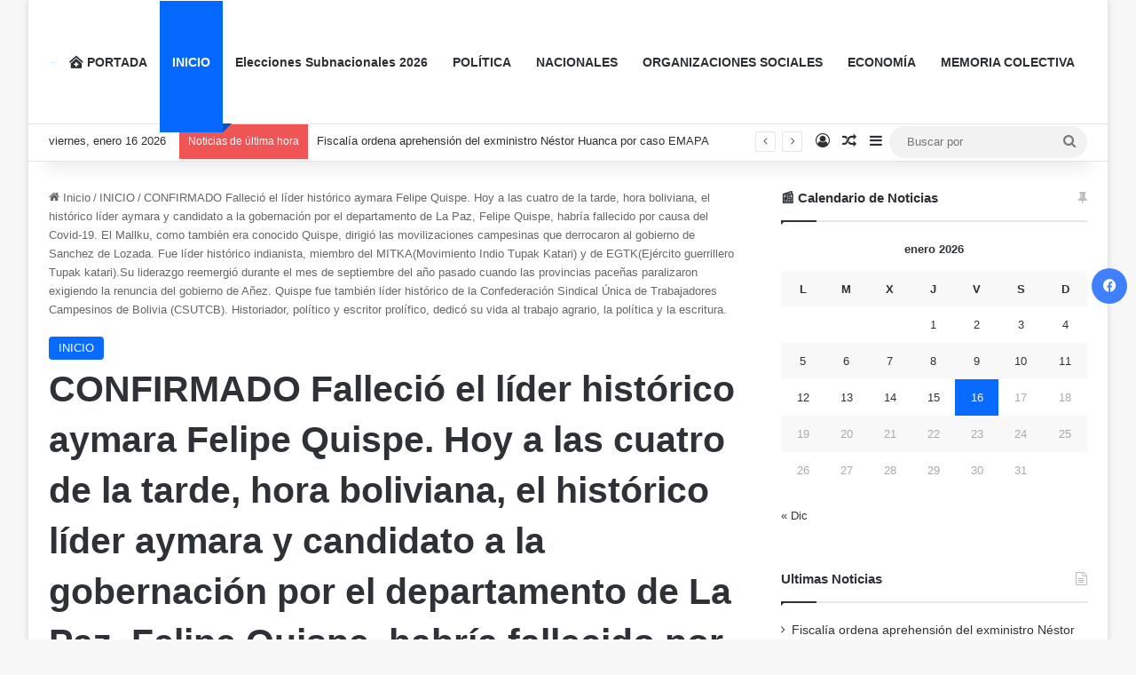

--- FILE ---
content_type: text/html; charset=UTF-8
request_url: https://sinmordazadigital.com/confirmado-fallecio-el-lider-historico-aymara-felipe-quispe-hoy-a-las-cuatro-de-la-tarde-hora-boliviana-el-historico-lider-aymara-y-candidato-a-la-gobernacion-por-el-departamento-de-la-paz-felipe/
body_size: 17919
content:
<!DOCTYPE html>
<html lang="es" class="" data-skin="light">
<head>
	<meta charset="UTF-8" />
	<link rel="profile" href="https://gmpg.org/xfn/11" />
	<title>CONFIRMADO Falleció el líder histórico aymara Felipe Quispe. Hoy a las cuatro de la tarde, hora boliviana, el histórico líder aymara y candidato a la gobernación por el departamento de La Paz, Felipe Quispe, habría fallecido por causa del Covid-19. El Mallku, como también era conocido Quispe, dirigió las movilizaciones campesinas que derrocaron al gobierno de Sanchez de Lozada. Fue líder histórico indianista, miembro del MITKA(Movimiento Indio Tupak Katari) y de EGTK(Ejército guerrillero Tupak katari).Su liderazgo reemergió durante el mes de septiembre del año pasado cuando las provincias paceñas paralizaron exigiendo la renuncia del gobierno de Añez. Quispe fue también líder histórico de la Confederación Sindical Única de Trabajadores Campesinos de Bolivia (CSUTCB). Historiador, político y escritor prolífico, dedicó su vida al trabajo agrario, la política y la escritura. &#8211; Sin Mordaza Digital</title>
<meta name='robots' content='max-image-preview:large' />
<link rel='dns-prefetch' href='//www.googletagmanager.com' />
<link rel='dns-prefetch' href='//stats.wp.com' />
<link rel='dns-prefetch' href='//pagead2.googlesyndication.com' />
<link rel="alternate" type="application/rss+xml" title="Sin Mordaza Digital &raquo; Feed" href="https://sinmordazadigital.com/feed/" />
<link rel="alternate" type="application/rss+xml" title="Sin Mordaza Digital &raquo; Feed de los comentarios" href="https://sinmordazadigital.com/comments/feed/" />
<link rel="alternate" type="application/rss+xml" title="Sin Mordaza Digital &raquo; Comentario CONFIRMADO Falleció el líder histórico aymara Felipe Quispe. Hoy a las cuatro de la tarde, hora boliviana, el histórico líder aymara y candidato a la gobernación por el departamento de La Paz, Felipe Quispe, habría fallecido por causa del Covid-19. El Mallku, como también era conocido Quispe, dirigió las movilizaciones campesinas que derrocaron al gobierno de Sanchez de Lozada. Fue líder histórico indianista, miembro del MITKA(Movimiento Indio Tupak Katari) y de EGTK(Ejército guerrillero Tupak katari).Su liderazgo reemergió durante el mes de septiembre del año pasado cuando las provincias paceñas paralizaron exigiendo la renuncia del gobierno de Añez. Quispe fue también líder histórico de la Confederación Sindical Única de Trabajadores Campesinos de Bolivia (CSUTCB). Historiador, político y escritor prolífico, dedicó su vida al trabajo agrario, la política y la escritura. del feed" href="https://sinmordazadigital.com/confirmado-fallecio-el-lider-historico-aymara-felipe-quispe-hoy-a-las-cuatro-de-la-tarde-hora-boliviana-el-historico-lider-aymara-y-candidato-a-la-gobernacion-por-el-departamento-de-la-paz-felipe/feed/" />

		<style type="text/css">
			:root{				
			--tie-preset-gradient-1: linear-gradient(135deg, rgba(6, 147, 227, 1) 0%, rgb(155, 81, 224) 100%);
			--tie-preset-gradient-2: linear-gradient(135deg, rgb(122, 220, 180) 0%, rgb(0, 208, 130) 100%);
			--tie-preset-gradient-3: linear-gradient(135deg, rgba(252, 185, 0, 1) 0%, rgba(255, 105, 0, 1) 100%);
			--tie-preset-gradient-4: linear-gradient(135deg, rgba(255, 105, 0, 1) 0%, rgb(207, 46, 46) 100%);
			--tie-preset-gradient-5: linear-gradient(135deg, rgb(238, 238, 238) 0%, rgb(169, 184, 195) 100%);
			--tie-preset-gradient-6: linear-gradient(135deg, rgb(74, 234, 220) 0%, rgb(151, 120, 209) 20%, rgb(207, 42, 186) 40%, rgb(238, 44, 130) 60%, rgb(251, 105, 98) 80%, rgb(254, 248, 76) 100%);
			--tie-preset-gradient-7: linear-gradient(135deg, rgb(255, 206, 236) 0%, rgb(152, 150, 240) 100%);
			--tie-preset-gradient-8: linear-gradient(135deg, rgb(254, 205, 165) 0%, rgb(254, 45, 45) 50%, rgb(107, 0, 62) 100%);
			--tie-preset-gradient-9: linear-gradient(135deg, rgb(255, 203, 112) 0%, rgb(199, 81, 192) 50%, rgb(65, 88, 208) 100%);
			--tie-preset-gradient-10: linear-gradient(135deg, rgb(255, 245, 203) 0%, rgb(182, 227, 212) 50%, rgb(51, 167, 181) 100%);
			--tie-preset-gradient-11: linear-gradient(135deg, rgb(202, 248, 128) 0%, rgb(113, 206, 126) 100%);
			--tie-preset-gradient-12: linear-gradient(135deg, rgb(2, 3, 129) 0%, rgb(40, 116, 252) 100%);
			--tie-preset-gradient-13: linear-gradient(135deg, #4D34FA, #ad34fa);
			--tie-preset-gradient-14: linear-gradient(135deg, #0057FF, #31B5FF);
			--tie-preset-gradient-15: linear-gradient(135deg, #FF007A, #FF81BD);
			--tie-preset-gradient-16: linear-gradient(135deg, #14111E, #4B4462);
			--tie-preset-gradient-17: linear-gradient(135deg, #F32758, #FFC581);

			
					--main-nav-background: #FFFFFF;
					--main-nav-secondry-background: rgba(0,0,0,0.03);
					--main-nav-primary-color: #0088ff;
					--main-nav-contrast-primary-color: #FFFFFF;
					--main-nav-text-color: #2c2f34;
					--main-nav-secondry-text-color: rgba(0,0,0,0.5);
					--main-nav-main-border-color: rgba(0,0,0,0.1);
					--main-nav-secondry-border-color: rgba(0,0,0,0.08);
				--tie-buttons-radius: 8px;
			}
		</style>
	<link rel="alternate" title="oEmbed (JSON)" type="application/json+oembed" href="https://sinmordazadigital.com/wp-json/oembed/1.0/embed?url=https%3A%2F%2Fsinmordazadigital.com%2Fconfirmado-fallecio-el-lider-historico-aymara-felipe-quispe-hoy-a-las-cuatro-de-la-tarde-hora-boliviana-el-historico-lider-aymara-y-candidato-a-la-gobernacion-por-el-departamento-de-la-paz-felipe%2F" />
<link rel="alternate" title="oEmbed (XML)" type="text/xml+oembed" href="https://sinmordazadigital.com/wp-json/oembed/1.0/embed?url=https%3A%2F%2Fsinmordazadigital.com%2Fconfirmado-fallecio-el-lider-historico-aymara-felipe-quispe-hoy-a-las-cuatro-de-la-tarde-hora-boliviana-el-historico-lider-aymara-y-candidato-a-la-gobernacion-por-el-departamento-de-la-paz-felipe%2F&#038;format=xml" />
<meta name="viewport" content="width=device-width, initial-scale=1.0" /><style id='wp-img-auto-sizes-contain-inline-css' type='text/css'>
img:is([sizes=auto i],[sizes^="auto," i]){contain-intrinsic-size:3000px 1500px}
/*# sourceURL=wp-img-auto-sizes-contain-inline-css */
</style>
<style id='wp-block-library-inline-css' type='text/css'>
:root{--wp-block-synced-color:#7a00df;--wp-block-synced-color--rgb:122,0,223;--wp-bound-block-color:var(--wp-block-synced-color);--wp-editor-canvas-background:#ddd;--wp-admin-theme-color:#007cba;--wp-admin-theme-color--rgb:0,124,186;--wp-admin-theme-color-darker-10:#006ba1;--wp-admin-theme-color-darker-10--rgb:0,107,160.5;--wp-admin-theme-color-darker-20:#005a87;--wp-admin-theme-color-darker-20--rgb:0,90,135;--wp-admin-border-width-focus:2px}@media (min-resolution:192dpi){:root{--wp-admin-border-width-focus:1.5px}}.wp-element-button{cursor:pointer}:root .has-very-light-gray-background-color{background-color:#eee}:root .has-very-dark-gray-background-color{background-color:#313131}:root .has-very-light-gray-color{color:#eee}:root .has-very-dark-gray-color{color:#313131}:root .has-vivid-green-cyan-to-vivid-cyan-blue-gradient-background{background:linear-gradient(135deg,#00d084,#0693e3)}:root .has-purple-crush-gradient-background{background:linear-gradient(135deg,#34e2e4,#4721fb 50%,#ab1dfe)}:root .has-hazy-dawn-gradient-background{background:linear-gradient(135deg,#faaca8,#dad0ec)}:root .has-subdued-olive-gradient-background{background:linear-gradient(135deg,#fafae1,#67a671)}:root .has-atomic-cream-gradient-background{background:linear-gradient(135deg,#fdd79a,#004a59)}:root .has-nightshade-gradient-background{background:linear-gradient(135deg,#330968,#31cdcf)}:root .has-midnight-gradient-background{background:linear-gradient(135deg,#020381,#2874fc)}:root{--wp--preset--font-size--normal:16px;--wp--preset--font-size--huge:42px}.has-regular-font-size{font-size:1em}.has-larger-font-size{font-size:2.625em}.has-normal-font-size{font-size:var(--wp--preset--font-size--normal)}.has-huge-font-size{font-size:var(--wp--preset--font-size--huge)}.has-text-align-center{text-align:center}.has-text-align-left{text-align:left}.has-text-align-right{text-align:right}.has-fit-text{white-space:nowrap!important}#end-resizable-editor-section{display:none}.aligncenter{clear:both}.items-justified-left{justify-content:flex-start}.items-justified-center{justify-content:center}.items-justified-right{justify-content:flex-end}.items-justified-space-between{justify-content:space-between}.screen-reader-text{border:0;clip-path:inset(50%);height:1px;margin:-1px;overflow:hidden;padding:0;position:absolute;width:1px;word-wrap:normal!important}.screen-reader-text:focus{background-color:#ddd;clip-path:none;color:#444;display:block;font-size:1em;height:auto;left:5px;line-height:normal;padding:15px 23px 14px;text-decoration:none;top:5px;width:auto;z-index:100000}html :where(.has-border-color){border-style:solid}html :where([style*=border-top-color]){border-top-style:solid}html :where([style*=border-right-color]){border-right-style:solid}html :where([style*=border-bottom-color]){border-bottom-style:solid}html :where([style*=border-left-color]){border-left-style:solid}html :where([style*=border-width]){border-style:solid}html :where([style*=border-top-width]){border-top-style:solid}html :where([style*=border-right-width]){border-right-style:solid}html :where([style*=border-bottom-width]){border-bottom-style:solid}html :where([style*=border-left-width]){border-left-style:solid}html :where(img[class*=wp-image-]){height:auto;max-width:100%}:where(figure){margin:0 0 1em}html :where(.is-position-sticky){--wp-admin--admin-bar--position-offset:var(--wp-admin--admin-bar--height,0px)}@media screen and (max-width:600px){html :where(.is-position-sticky){--wp-admin--admin-bar--position-offset:0px}}

/*# sourceURL=wp-block-library-inline-css */
</style><style id='wp-block-categories-inline-css' type='text/css'>
.wp-block-categories{box-sizing:border-box}.wp-block-categories.alignleft{margin-right:2em}.wp-block-categories.alignright{margin-left:2em}.wp-block-categories.wp-block-categories-dropdown.aligncenter{text-align:center}.wp-block-categories .wp-block-categories__label{display:block;width:100%}
/*# sourceURL=https://sinmordazadigital.com/wp-includes/blocks/categories/style.min.css */
</style>
<style id='global-styles-inline-css' type='text/css'>
:root{--wp--preset--aspect-ratio--square: 1;--wp--preset--aspect-ratio--4-3: 4/3;--wp--preset--aspect-ratio--3-4: 3/4;--wp--preset--aspect-ratio--3-2: 3/2;--wp--preset--aspect-ratio--2-3: 2/3;--wp--preset--aspect-ratio--16-9: 16/9;--wp--preset--aspect-ratio--9-16: 9/16;--wp--preset--color--black: #000000;--wp--preset--color--cyan-bluish-gray: #abb8c3;--wp--preset--color--white: #ffffff;--wp--preset--color--pale-pink: #f78da7;--wp--preset--color--vivid-red: #cf2e2e;--wp--preset--color--luminous-vivid-orange: #ff6900;--wp--preset--color--luminous-vivid-amber: #fcb900;--wp--preset--color--light-green-cyan: #7bdcb5;--wp--preset--color--vivid-green-cyan: #00d084;--wp--preset--color--pale-cyan-blue: #8ed1fc;--wp--preset--color--vivid-cyan-blue: #0693e3;--wp--preset--color--vivid-purple: #9b51e0;--wp--preset--color--global-color: #1b98e0;--wp--preset--gradient--vivid-cyan-blue-to-vivid-purple: linear-gradient(135deg,rgb(6,147,227) 0%,rgb(155,81,224) 100%);--wp--preset--gradient--light-green-cyan-to-vivid-green-cyan: linear-gradient(135deg,rgb(122,220,180) 0%,rgb(0,208,130) 100%);--wp--preset--gradient--luminous-vivid-amber-to-luminous-vivid-orange: linear-gradient(135deg,rgb(252,185,0) 0%,rgb(255,105,0) 100%);--wp--preset--gradient--luminous-vivid-orange-to-vivid-red: linear-gradient(135deg,rgb(255,105,0) 0%,rgb(207,46,46) 100%);--wp--preset--gradient--very-light-gray-to-cyan-bluish-gray: linear-gradient(135deg,rgb(238,238,238) 0%,rgb(169,184,195) 100%);--wp--preset--gradient--cool-to-warm-spectrum: linear-gradient(135deg,rgb(74,234,220) 0%,rgb(151,120,209) 20%,rgb(207,42,186) 40%,rgb(238,44,130) 60%,rgb(251,105,98) 80%,rgb(254,248,76) 100%);--wp--preset--gradient--blush-light-purple: linear-gradient(135deg,rgb(255,206,236) 0%,rgb(152,150,240) 100%);--wp--preset--gradient--blush-bordeaux: linear-gradient(135deg,rgb(254,205,165) 0%,rgb(254,45,45) 50%,rgb(107,0,62) 100%);--wp--preset--gradient--luminous-dusk: linear-gradient(135deg,rgb(255,203,112) 0%,rgb(199,81,192) 50%,rgb(65,88,208) 100%);--wp--preset--gradient--pale-ocean: linear-gradient(135deg,rgb(255,245,203) 0%,rgb(182,227,212) 50%,rgb(51,167,181) 100%);--wp--preset--gradient--electric-grass: linear-gradient(135deg,rgb(202,248,128) 0%,rgb(113,206,126) 100%);--wp--preset--gradient--midnight: linear-gradient(135deg,rgb(2,3,129) 0%,rgb(40,116,252) 100%);--wp--preset--font-size--small: 13px;--wp--preset--font-size--medium: 20px;--wp--preset--font-size--large: 36px;--wp--preset--font-size--x-large: 42px;--wp--preset--spacing--20: 0.44rem;--wp--preset--spacing--30: 0.67rem;--wp--preset--spacing--40: 1rem;--wp--preset--spacing--50: 1.5rem;--wp--preset--spacing--60: 2.25rem;--wp--preset--spacing--70: 3.38rem;--wp--preset--spacing--80: 5.06rem;--wp--preset--shadow--natural: 6px 6px 9px rgba(0, 0, 0, 0.2);--wp--preset--shadow--deep: 12px 12px 50px rgba(0, 0, 0, 0.4);--wp--preset--shadow--sharp: 6px 6px 0px rgba(0, 0, 0, 0.2);--wp--preset--shadow--outlined: 6px 6px 0px -3px rgb(255, 255, 255), 6px 6px rgb(0, 0, 0);--wp--preset--shadow--crisp: 6px 6px 0px rgb(0, 0, 0);}:where(.is-layout-flex){gap: 0.5em;}:where(.is-layout-grid){gap: 0.5em;}body .is-layout-flex{display: flex;}.is-layout-flex{flex-wrap: wrap;align-items: center;}.is-layout-flex > :is(*, div){margin: 0;}body .is-layout-grid{display: grid;}.is-layout-grid > :is(*, div){margin: 0;}:where(.wp-block-columns.is-layout-flex){gap: 2em;}:where(.wp-block-columns.is-layout-grid){gap: 2em;}:where(.wp-block-post-template.is-layout-flex){gap: 1.25em;}:where(.wp-block-post-template.is-layout-grid){gap: 1.25em;}.has-black-color{color: var(--wp--preset--color--black) !important;}.has-cyan-bluish-gray-color{color: var(--wp--preset--color--cyan-bluish-gray) !important;}.has-white-color{color: var(--wp--preset--color--white) !important;}.has-pale-pink-color{color: var(--wp--preset--color--pale-pink) !important;}.has-vivid-red-color{color: var(--wp--preset--color--vivid-red) !important;}.has-luminous-vivid-orange-color{color: var(--wp--preset--color--luminous-vivid-orange) !important;}.has-luminous-vivid-amber-color{color: var(--wp--preset--color--luminous-vivid-amber) !important;}.has-light-green-cyan-color{color: var(--wp--preset--color--light-green-cyan) !important;}.has-vivid-green-cyan-color{color: var(--wp--preset--color--vivid-green-cyan) !important;}.has-pale-cyan-blue-color{color: var(--wp--preset--color--pale-cyan-blue) !important;}.has-vivid-cyan-blue-color{color: var(--wp--preset--color--vivid-cyan-blue) !important;}.has-vivid-purple-color{color: var(--wp--preset--color--vivid-purple) !important;}.has-black-background-color{background-color: var(--wp--preset--color--black) !important;}.has-cyan-bluish-gray-background-color{background-color: var(--wp--preset--color--cyan-bluish-gray) !important;}.has-white-background-color{background-color: var(--wp--preset--color--white) !important;}.has-pale-pink-background-color{background-color: var(--wp--preset--color--pale-pink) !important;}.has-vivid-red-background-color{background-color: var(--wp--preset--color--vivid-red) !important;}.has-luminous-vivid-orange-background-color{background-color: var(--wp--preset--color--luminous-vivid-orange) !important;}.has-luminous-vivid-amber-background-color{background-color: var(--wp--preset--color--luminous-vivid-amber) !important;}.has-light-green-cyan-background-color{background-color: var(--wp--preset--color--light-green-cyan) !important;}.has-vivid-green-cyan-background-color{background-color: var(--wp--preset--color--vivid-green-cyan) !important;}.has-pale-cyan-blue-background-color{background-color: var(--wp--preset--color--pale-cyan-blue) !important;}.has-vivid-cyan-blue-background-color{background-color: var(--wp--preset--color--vivid-cyan-blue) !important;}.has-vivid-purple-background-color{background-color: var(--wp--preset--color--vivid-purple) !important;}.has-black-border-color{border-color: var(--wp--preset--color--black) !important;}.has-cyan-bluish-gray-border-color{border-color: var(--wp--preset--color--cyan-bluish-gray) !important;}.has-white-border-color{border-color: var(--wp--preset--color--white) !important;}.has-pale-pink-border-color{border-color: var(--wp--preset--color--pale-pink) !important;}.has-vivid-red-border-color{border-color: var(--wp--preset--color--vivid-red) !important;}.has-luminous-vivid-orange-border-color{border-color: var(--wp--preset--color--luminous-vivid-orange) !important;}.has-luminous-vivid-amber-border-color{border-color: var(--wp--preset--color--luminous-vivid-amber) !important;}.has-light-green-cyan-border-color{border-color: var(--wp--preset--color--light-green-cyan) !important;}.has-vivid-green-cyan-border-color{border-color: var(--wp--preset--color--vivid-green-cyan) !important;}.has-pale-cyan-blue-border-color{border-color: var(--wp--preset--color--pale-cyan-blue) !important;}.has-vivid-cyan-blue-border-color{border-color: var(--wp--preset--color--vivid-cyan-blue) !important;}.has-vivid-purple-border-color{border-color: var(--wp--preset--color--vivid-purple) !important;}.has-vivid-cyan-blue-to-vivid-purple-gradient-background{background: var(--wp--preset--gradient--vivid-cyan-blue-to-vivid-purple) !important;}.has-light-green-cyan-to-vivid-green-cyan-gradient-background{background: var(--wp--preset--gradient--light-green-cyan-to-vivid-green-cyan) !important;}.has-luminous-vivid-amber-to-luminous-vivid-orange-gradient-background{background: var(--wp--preset--gradient--luminous-vivid-amber-to-luminous-vivid-orange) !important;}.has-luminous-vivid-orange-to-vivid-red-gradient-background{background: var(--wp--preset--gradient--luminous-vivid-orange-to-vivid-red) !important;}.has-very-light-gray-to-cyan-bluish-gray-gradient-background{background: var(--wp--preset--gradient--very-light-gray-to-cyan-bluish-gray) !important;}.has-cool-to-warm-spectrum-gradient-background{background: var(--wp--preset--gradient--cool-to-warm-spectrum) !important;}.has-blush-light-purple-gradient-background{background: var(--wp--preset--gradient--blush-light-purple) !important;}.has-blush-bordeaux-gradient-background{background: var(--wp--preset--gradient--blush-bordeaux) !important;}.has-luminous-dusk-gradient-background{background: var(--wp--preset--gradient--luminous-dusk) !important;}.has-pale-ocean-gradient-background{background: var(--wp--preset--gradient--pale-ocean) !important;}.has-electric-grass-gradient-background{background: var(--wp--preset--gradient--electric-grass) !important;}.has-midnight-gradient-background{background: var(--wp--preset--gradient--midnight) !important;}.has-small-font-size{font-size: var(--wp--preset--font-size--small) !important;}.has-medium-font-size{font-size: var(--wp--preset--font-size--medium) !important;}.has-large-font-size{font-size: var(--wp--preset--font-size--large) !important;}.has-x-large-font-size{font-size: var(--wp--preset--font-size--x-large) !important;}
/*# sourceURL=global-styles-inline-css */
</style>

<style id='classic-theme-styles-inline-css' type='text/css'>
/*! This file is auto-generated */
.wp-block-button__link{color:#fff;background-color:#32373c;border-radius:9999px;box-shadow:none;text-decoration:none;padding:calc(.667em + 2px) calc(1.333em + 2px);font-size:1.125em}.wp-block-file__button{background:#32373c;color:#fff;text-decoration:none}
/*# sourceURL=/wp-includes/css/classic-themes.min.css */
</style>
<link rel='stylesheet' id='wpo_min-header-0-css' href='https://sinmordazadigital.com/wp-content/cache/wpo-minify/1767859256/assets/wpo-minify-header-f420515f.min.css' type='text/css' media='all' />
<link rel='stylesheet' id='wpo_min-header-1-css' href='https://sinmordazadigital.com/wp-content/cache/wpo-minify/1767859256/assets/wpo-minify-header-fbe31072.min.css' type='text/css' media='print' />
<script type="text/javascript" src="https://sinmordazadigital.com/wp-content/cache/wpo-minify/1767859256/assets/wpo-minify-header-7be60e44.min.js" id="wpo_min-header-0-js"></script>

<!-- Fragmento de código de la etiqueta de Google (gtag.js) añadida por Site Kit -->
<!-- Fragmento de código de Google Analytics añadido por Site Kit -->
<script type="text/javascript" src="https://www.googletagmanager.com/gtag/js?id=GT-PHX2RKGT" id="google_gtagjs-js" async></script>
<script type="text/javascript" id="google_gtagjs-js-after">
/* <![CDATA[ */
window.dataLayer = window.dataLayer || [];function gtag(){dataLayer.push(arguments);}
gtag("set","linker",{"domains":["sinmordazadigital.com"]});
gtag("js", new Date());
gtag("set", "developer_id.dZTNiMT", true);
gtag("config", "GT-PHX2RKGT");
//# sourceURL=google_gtagjs-js-after
/* ]]> */
</script>
<link rel="https://api.w.org/" href="https://sinmordazadigital.com/wp-json/" /><link rel="alternate" title="JSON" type="application/json" href="https://sinmordazadigital.com/wp-json/wp/v2/posts/4942" /><link rel="EditURI" type="application/rsd+xml" title="RSD" href="https://sinmordazadigital.com/xmlrpc.php?rsd" />
<meta name="generator" content="WordPress 6.9" />
<link rel="canonical" href="https://sinmordazadigital.com/confirmado-fallecio-el-lider-historico-aymara-felipe-quispe-hoy-a-las-cuatro-de-la-tarde-hora-boliviana-el-historico-lider-aymara-y-candidato-a-la-gobernacion-por-el-departamento-de-la-paz-felipe/" />
<link rel='shortlink' href='https://sinmordazadigital.com/?p=4942' />
<meta name="generator" content="Site Kit by Google 1.170.0" />	<style>img#wpstats{display:none}</style>
		<meta http-equiv="X-UA-Compatible" content="IE=edge">

<!-- Metaetiquetas de Google AdSense añadidas por Site Kit -->
<meta name="google-adsense-platform-account" content="ca-host-pub-2644536267352236">
<meta name="google-adsense-platform-domain" content="sitekit.withgoogle.com">
<!-- Acabar con las metaetiquetas de Google AdSense añadidas por Site Kit -->

<!-- Fragmento de código de Google Tag Manager añadido por Site Kit -->
<script type="text/javascript">
/* <![CDATA[ */

			( function( w, d, s, l, i ) {
				w[l] = w[l] || [];
				w[l].push( {'gtm.start': new Date().getTime(), event: 'gtm.js'} );
				var f = d.getElementsByTagName( s )[0],
					j = d.createElement( s ), dl = l != 'dataLayer' ? '&l=' + l : '';
				j.async = true;
				j.src = 'https://www.googletagmanager.com/gtm.js?id=' + i + dl;
				f.parentNode.insertBefore( j, f );
			} )( window, document, 'script', 'dataLayer', 'GTM-MZC58Q4V' );
			
/* ]]> */
</script>

<!-- Final del fragmento de código de Google Tag Manager añadido por Site Kit -->

<!-- Fragmento de código de Google Adsense añadido por Site Kit -->
<script type="text/javascript" async="async" src="https://pagead2.googlesyndication.com/pagead/js/adsbygoogle.js?client=ca-pub-6025138522667126&amp;host=ca-host-pub-2644536267352236" crossorigin="anonymous"></script>

<!-- Final del fragmento de código de Google Adsense añadido por Site Kit -->
<link rel="icon" href="https://sinmordazadigital.com/wp-content/uploads/2025/11/cropped-logosmoscuro-32x32.png" sizes="32x32" />
<link rel="icon" href="https://sinmordazadigital.com/wp-content/uploads/2025/11/cropped-logosmoscuro-192x192.png" sizes="192x192" />
<link rel="apple-touch-icon" href="https://sinmordazadigital.com/wp-content/uploads/2025/11/cropped-logosmoscuro-180x180.png" />
<meta name="msapplication-TileImage" content="https://sinmordazadigital.com/wp-content/uploads/2025/11/cropped-logosmoscuro-270x270.png" />
</head>

<body id="tie-body" class="wp-singular post-template-default single single-post postid-4942 single-format-standard wp-custom-logo wp-theme-jannah eio-default boxed-layout is-percent-width wrapper-has-shadow block-head-1 magazine2 is-desktop is-header-layout-1 sidebar-right has-sidebar post-layout-1 narrow-title-narrow-media is-standard-format has-mobile-share post-has-toggle">

		<!-- Fragmento de código de Google Tag Manager (noscript) añadido por Site Kit -->
		<noscript>
			<iframe src="https://www.googletagmanager.com/ns.html?id=GTM-MZC58Q4V" height="0" width="0" style="display:none;visibility:hidden"></iframe>
		</noscript>
		<!-- Final del fragmento de código de Google Tag Manager (noscript) añadido por Site Kit -->
		

<div class="background-overlay">

	<div id="tie-container" class="site tie-container">

		
		<div id="tie-wrapper">

			
<header id="theme-header" class="theme-header header-layout-1 main-nav-light main-nav-default-light main-nav-below no-stream-item top-nav-active top-nav-light top-nav-default-light top-nav-below top-nav-below-main-nav has-shadow has-normal-width-logo mobile-header-default">
	
<div class="main-nav-wrapper">
	<nav id="main-nav"  class="main-nav header-nav has-custom-sticky-menu menu-style-solid-bg menu-style-side-arrow" style="line-height:138px" aria-label="Menú de Navegación principal">
		<div class="container">

			<div class="main-menu-wrapper">

				<div id="mobile-header-components-area_1" class="mobile-header-components"><ul class="components"><li class="mobile-component_menu custom-menu-link"><a href="#" id="mobile-menu-icon" class=""><span class="tie-mobile-menu-icon tie-icon-grid-4"></span><span class="screen-reader-text">Menú</span></a></li></ul></div>
						<div class="header-layout-1-logo" style="width:599px">
							
		<div id="logo" class="image-logo" >

			
			<a title="Sin Mordaza Digital" href="https://sinmordazadigital.com/">
				
				<picture class="tie-logo-default tie-logo-picture">
					<source class="tie-logo-source-default tie-logo-source" srcset="https://sinmordazadigital.com/wp-content/uploads/2025/11/logosm.png 2x, https://sinmordazadigital.com/wp-content/uploads/2025/11/cropped-logosm.png 1x" media="(max-width:991px)">
					<source class="tie-logo-source-default tie-logo-source" srcset="https://sinmordazadigital.com/wp-content/uploads/2025/11/logo@2x.png">
					<img class="tie-logo-img-default tie-logo-img" src="https://sinmordazadigital.com/wp-content/uploads/2025/11/logo@2x.png" alt="Sin Mordaza Digital" width="599" height="98" style="max-height:98px; width: auto;" />
				</picture>
						</a>

			
		</div><!-- #logo /-->

								</div>

						<div id="mobile-header-components-area_2" class="mobile-header-components"><ul class="components"><li class="mobile-component_search custom-menu-link">
				<a href="#" class="tie-search-trigger-mobile">
					<span class="tie-icon-search tie-search-icon" aria-hidden="true"></span>
					<span class="screen-reader-text">Buscar por</span>
				</a>
			</li></ul></div>
				<div id="menu-components-wrap">

					
		<div id="sticky-logo" class="image-logo">

			
			<a title="Sin Mordaza Digital" href="https://sinmordazadigital.com/">
				
				<picture class="tie-logo-default tie-logo-picture">
					<source class="tie-logo-source-default tie-logo-source" srcset="https://sinmordazadigital.com/wp-content/uploads/2025/11/logo@2x.png">
					<img class="tie-logo-img-default tie-logo-img" src="https://sinmordazadigital.com/wp-content/uploads/2025/11/logo@2x.png" alt="Sin Mordaza Digital"  />
				</picture>
						</a>

			
		</div><!-- #Sticky-logo /-->

		<div class="flex-placeholder"></div>
		
							<div id="single-sticky-menu-contents">

							

							</div>
							
					<div class="main-menu main-menu-wrap">
						<div id="main-nav-menu" class="main-menu header-menu"><ul id="menu-inicio" class="menu"><li id="menu-item-23334" class="menu-item menu-item-type-custom menu-item-object-custom menu-item-home menu-item-23334 menu-item-has-icon"><a href="https://sinmordazadigital.com/"> <span aria-hidden="true" class="tie-menu-icon fas fa-clinic-medical"></span> PORTADA</a></li>
<li id="menu-item-22902" class="menu-item menu-item-type-taxonomy menu-item-object-category current-post-ancestor current-menu-parent current-post-parent menu-item-22902 tie-current-menu"><a href="https://sinmordazadigital.com/category/inicio/">INICIO</a></li>
<li id="menu-item-32477" class="menu-item menu-item-type-taxonomy menu-item-object-category menu-item-32477"><a href="https://sinmordazadigital.com/category/subnacionales-2026/">Elecciones Subnacionales 2026</a></li>
<li id="menu-item-22903" class="menu-item menu-item-type-taxonomy menu-item-object-category menu-item-22903"><a href="https://sinmordazadigital.com/category/politica/">POLÍTICA</a></li>
<li id="menu-item-22904" class="menu-item menu-item-type-taxonomy menu-item-object-category menu-item-22904"><a href="https://sinmordazadigital.com/category/nacionales/">NACIONALES</a></li>
<li id="menu-item-22905" class="menu-item menu-item-type-taxonomy menu-item-object-category menu-item-22905"><a href="https://sinmordazadigital.com/category/organizaciones-sociales/">ORGANIZACIONES SOCIALES</a></li>
<li id="menu-item-22906" class="menu-item menu-item-type-taxonomy menu-item-object-category menu-item-22906"><a href="https://sinmordazadigital.com/category/economia/">ECONOMÍA</a></li>
<li id="menu-item-22907" class="menu-item menu-item-type-taxonomy menu-item-object-category menu-item-22907"><a href="https://sinmordazadigital.com/category/memoria-colectiva/">MEMORIA COLECTIVA</a></li>
</ul></div>					</div><!-- .main-menu /-->

					<ul class="components"></ul><!-- Components -->
				</div><!-- #menu-components-wrap /-->
			</div><!-- .main-menu-wrapper /-->
		</div><!-- .container /-->

			</nav><!-- #main-nav /-->
</div><!-- .main-nav-wrapper /-->


<nav id="top-nav"  class="has-date-breaking-components top-nav header-nav has-breaking-news" aria-label="Menú de Navegación secundario">
	<div class="container">
		<div class="topbar-wrapper">

			
					<div class="topbar-today-date">
						viernes, enero 16 2026					</div>
					
			<div class="tie-alignleft">
				
<div class="breaking controls-is-active">

	<span class="breaking-title">
		<span class="tie-icon-bolt breaking-icon" aria-hidden="true"></span>
		<span class="breaking-title-text">Noticias de última hora</span>
	</span>

	<ul id="breaking-news-in-header" class="breaking-news" data-type="reveal" data-arrows="true">

		
							<li class="news-item">
								<a href="https://sinmordazadigital.com/fiscalia-ordena-aprehension-del-exministro-nestor-huanca-por-caso-emapa/">Fiscalía ordena aprehensión del exministro Néstor Huanca por caso EMAPA</a>
							</li>

							
							<li class="news-item">
								<a href="https://sinmordazadigital.com/paz-dice-que-metera-a-la-carcel-a-manifestantes-que-usen-dinamita-es-la-ultima-vez/">Paz dice que meterá a la cárcel a manifestantes que usen dinamita “es la última vez”</a>
							</li>

							
							<li class="news-item">
								<a href="https://sinmordazadigital.com/presentan-nueva-imagen-institucional-de-la-asamblea-legislativa-sin-lara-y-sacan-la-wiphala/">Presentan nueva imagen institucional de la Asamblea Legislativa sin Lara y sacan la wiphala</a>
							</li>

							
							<li class="news-item">
								<a href="https://sinmordazadigital.com/tse-resuelve-cancelar-personeria-juridica-de-varias-agrupaciones-politicas/">TSE resuelve cancelar personería jurídica de varias agrupaciones políticas.</a>
							</li>

							
							<li class="news-item">
								<a href="https://sinmordazadigital.com/tse-cancela-de-forma-definitiva-la-personeria-juridica-de-adn/">TSE cancela de forma definitiva la personería jurídica de ADN</a>
							</li>

							
							<li class="news-item">
								<a href="https://sinmordazadigital.com/miguel-roca-suma-el-respaldo-del-pdc-de-la-paz-a-su-candidatura/">Miguel Roca suma el respaldo del PDC de La Paz a su candidatura</a>
							</li>

							
							<li class="news-item">
								<a href="https://sinmordazadigital.com/federacion-tupac-katari-declara-victoria-del-pueblo-la-abrogacion-del-ds-5503/">Federación Tupac Katari declara victoria del pueblo la abrogación del DS 5503</a>
							</li>

							
							<li class="news-item">
								<a href="https://sinmordazadigital.com/una-cob-renovada-y-organica-doblego-al-gobierno-de-paz-se-abrogo-el-maldito-decreto-del-hambre/">Una COB renovada y orgánica doblegó al Gobierno de Paz , se abrogó el “maldito” decreto del hambre</a>
							</li>

							
							<li class="news-item">
								<a href="https://sinmordazadigital.com/cob-dice-que-el-gobierno-esta-incumpliendo-el-acuerdo-de-abrogacion-del-ds-5503/">COB dice que el gobierno está incumpliendo el acuerdo de abrogación del DS 5503</a>
							</li>

							
							<li class="news-item">
								<a href="https://sinmordazadigital.com/la-cob-pide-a-paz-que-honre-firma-de-sus-ministros-sobre-abrogacion-del-ds-5503/">La COB pide a Paz que honre firma de sus ministros sobre abrogación del DS 5503</a>
							</li>

							
	</ul>
</div><!-- #breaking /-->
			</div><!-- .tie-alignleft /-->

			<div class="tie-alignright">
				<ul class="components">
	
		<li class=" popup-login-icon menu-item custom-menu-link">
			<a href="#" class="lgoin-btn tie-popup-trigger">
				<span class="tie-icon-author" aria-hidden="true"></span>
				<span class="screen-reader-text">Acceso</span>			</a>
		</li>

				<li class="random-post-icon menu-item custom-menu-link">
		<a href="/confirmado-fallecio-el-lider-historico-aymara-felipe-quispe-hoy-a-las-cuatro-de-la-tarde-hora-boliviana-el-historico-lider-aymara-y-candidato-a-la-gobernacion-por-el-departamento-de-la-paz-felipe/?random-post=1" class="random-post" title="Publicación al azar" rel="nofollow">
			<span class="tie-icon-random" aria-hidden="true"></span>
			<span class="screen-reader-text">Publicación al azar</span>
		</a>
	</li>
		<li class="side-aside-nav-icon menu-item custom-menu-link">
		<a href="#">
			<span class="tie-icon-navicon" aria-hidden="true"></span>
			<span class="screen-reader-text">Barra lateral</span>
		</a>
	</li>
				<li class="search-bar menu-item custom-menu-link" aria-label="Buscar">
				<form method="get" id="search" action="https://sinmordazadigital.com/">
					<input id="search-input"  inputmode="search" type="text" name="s" title="Buscar por" placeholder="Buscar por" />
					<button id="search-submit" type="submit">
						<span class="tie-icon-search tie-search-icon" aria-hidden="true"></span>
						<span class="screen-reader-text">Buscar por</span>
					</button>
				</form>
			</li>
			</ul><!-- Components -->			</div><!-- .tie-alignright /-->

		</div><!-- .topbar-wrapper /-->
	</div><!-- .container /-->
</nav><!-- #top-nav /-->
</header>

<div id="content" class="site-content container"><div id="main-content-row" class="tie-row main-content-row">

<div class="main-content tie-col-md-8 tie-col-xs-12" role="main">

	
	<article id="the-post" class="container-wrapper post-content tie-standard">

		
<header class="entry-header-outer">

	<nav id="breadcrumb"><a href="https://sinmordazadigital.com/"><span class="tie-icon-home" aria-hidden="true"></span> Inicio</a><em class="delimiter">/</em><a href="https://sinmordazadigital.com/category/inicio/">INICIO</a><em class="delimiter">/</em><span class="current">CONFIRMADO Falleció el líder histórico aymara Felipe Quispe. Hoy a las cuatro de la tarde, hora boliviana, el histórico líder aymara y candidato a la gobernación por el departamento de La Paz, Felipe Quispe, habría fallecido por causa del Covid-19. El Mallku, como también era conocido Quispe, dirigió las movilizaciones campesinas que derrocaron al gobierno de Sanchez de Lozada. Fue líder histórico indianista, miembro del MITKA(Movimiento Indio Tupak Katari) y de EGTK(Ejército guerrillero Tupak katari).Su liderazgo reemergió durante el mes de septiembre del año pasado cuando las provincias paceñas paralizaron exigiendo la renuncia del gobierno de Añez. Quispe fue también líder histórico de la Confederación Sindical Única de Trabajadores Campesinos de Bolivia (CSUTCB). Historiador, político y escritor prolífico, dedicó su vida al trabajo agrario, la política y la escritura.</span></nav><script type="application/ld+json">{"@context":"http:\/\/schema.org","@type":"BreadcrumbList","@id":"#Breadcrumb","itemListElement":[{"@type":"ListItem","position":1,"item":{"name":"Inicio","@id":"https:\/\/sinmordazadigital.com\/"}},{"@type":"ListItem","position":2,"item":{"name":"INICIO","@id":"https:\/\/sinmordazadigital.com\/category\/inicio\/"}}]}</script>
	<div class="entry-header">

		<span class="post-cat-wrap"><a class="post-cat tie-cat-5" href="https://sinmordazadigital.com/category/inicio/">INICIO</a></span>
		<h1 class="post-title entry-title">
			CONFIRMADO Falleció el líder histórico aymara Felipe Quispe. Hoy a las cuatro de la tarde, hora boliviana, el histórico líder aymara y candidato a la gobernación por el departamento de La Paz, Felipe Quispe, habría fallecido por causa del Covid-19. El Mallku, como también era conocido Quispe, dirigió las movilizaciones campesinas que derrocaron al gobierno de Sanchez de Lozada. Fue líder histórico indianista, miembro del MITKA(Movimiento Indio Tupak Katari) y de EGTK(Ejército guerrillero Tupak katari).Su liderazgo reemergió durante el mes de septiembre del año pasado cuando las provincias paceñas paralizaron exigiendo la renuncia del gobierno de Añez. Quispe fue también líder histórico de la Confederación Sindical Única de Trabajadores Campesinos de Bolivia (CSUTCB). Historiador, político y escritor prolífico, dedicó su vida al trabajo agrario, la política y la escritura.		</h1>

		<div class="single-post-meta post-meta clearfix"><span class="author-meta single-author with-avatars"><span class="meta-item meta-author-wrapper meta-author-1">
						<span class="meta-author-avatar">
							<a href="https://sinmordazadigital.com/author/sinmordazadigital/"><img alt='Photo of sinmordazadigital' src='https://secure.gravatar.com/avatar/98f19ceaa703ee858a82bfc5775718dc53f381e67eaaa3fb40a47e32f6664117?s=140&#038;d=mm&#038;r=g' srcset='https://secure.gravatar.com/avatar/98f19ceaa703ee858a82bfc5775718dc53f381e67eaaa3fb40a47e32f6664117?s=280&#038;d=mm&#038;r=g 2x' class='avatar avatar-140 photo' height='140' width='140' decoding='async'/></a>
						</span>
					<span class="meta-author"><a href="https://sinmordazadigital.com/author/sinmordazadigital/" class="author-name tie-icon" title="sinmordazadigital">sinmordazadigital</a></span></span></span><span class="date meta-item tie-icon">enero 20, 2021</span><div class="tie-alignright"><span class="meta-comment tie-icon meta-item fa-before">0</span><span class="meta-reading-time meta-item"><span class="tie-icon-bookmark" aria-hidden="true"></span> Menos de un minuto</span> </div></div><!-- .post-meta -->	</div><!-- .entry-header /-->

	
	
</header><!-- .entry-header-outer /-->


<div  class="featured-area"><div class="featured-area-inner"><figure class="single-featured-image"><img width="720" height="470" src="https://sinmordazadigital.com/wp-content/uploads/2021/01/FB_IMG_1611101860495-720x470.jpg" class="attachment-jannah-image-post size-jannah-image-post wp-post-image" alt="" data-main-img="1" decoding="async" fetchpriority="high" /></figure></div></div>
		<div class="entry-content entry clearfix">

			
			<div class="post-views content-post post-4942 entry-meta load-static">
				<span class="post-views-icon dashicons dashicons-chart-bar"></span> <span class="post-views-label">VISITAS:</span> <span class="post-views-count">135</span>
			</div><!-- CONTENT END 1 -->

			
		</div><!-- .entry-content /-->

				<div id="post-extra-info">
			<div class="theiaStickySidebar">
				<div class="single-post-meta post-meta clearfix"><span class="author-meta single-author with-avatars"><span class="meta-item meta-author-wrapper meta-author-1">
						<span class="meta-author-avatar">
							<a href="https://sinmordazadigital.com/author/sinmordazadigital/"><img alt='Photo of sinmordazadigital' src='https://secure.gravatar.com/avatar/98f19ceaa703ee858a82bfc5775718dc53f381e67eaaa3fb40a47e32f6664117?s=140&#038;d=mm&#038;r=g' srcset='https://secure.gravatar.com/avatar/98f19ceaa703ee858a82bfc5775718dc53f381e67eaaa3fb40a47e32f6664117?s=280&#038;d=mm&#038;r=g 2x' class='avatar avatar-140 photo' height='140' width='140' decoding='async'/></a>
						</span>
					<span class="meta-author"><a href="https://sinmordazadigital.com/author/sinmordazadigital/" class="author-name tie-icon" title="sinmordazadigital">sinmordazadigital</a></span></span></span><span class="date meta-item tie-icon">enero 20, 2021</span><div class="tie-alignright"><span class="meta-comment tie-icon meta-item fa-before">0</span><span class="meta-reading-time meta-item"><span class="tie-icon-bookmark" aria-hidden="true"></span> Menos de un minuto</span> </div></div><!-- .post-meta -->
			</div>
		</div>

		<div class="clearfix"></div>
		<script id="tie-schema-json" type="application/ld+json">{"@context":"http:\/\/schema.org","@type":"Article","dateCreated":"2021-01-20T00:52:03-04:00","datePublished":"2021-01-20T00:52:03-04:00","dateModified":"2021-01-20T00:52:05-04:00","headline":"CONFIRMADO Falleci\u00f3 el l\u00edder hist\u00f3rico aymara Felipe Quispe. Hoy a las cuatro de la tarde, hora boliviana, el hist\u00f3rico l\u00edder aymara y candidato a la gobernaci\u00f3n por el departamento de La Paz, Felipe Quispe, habr\u00eda fallecido por causa del Covid-19. El Mallku, como tambi\u00e9n era conocido Quispe, dirigi\u00f3 las movilizaciones campesinas que derrocaron al gobierno de Sanchez de Lozada. Fue l\u00edder hist\u00f3rico indianista, miembro del MITKA(Movimiento Indio Tupak Katari) y de EGTK(Ej\u00e9rcito guerrillero Tupak katari).Su liderazgo reemergi\u00f3 durante el mes de septiembre del a\u00f1o pasado cuando las provincias pace\u00f1as paralizaron exigiendo la renuncia del gobierno de A\u00f1ez. Quispe fue tambi\u00e9n l\u00edder hist\u00f3rico de la Confederaci\u00f3n Sindical \u00danica de Trabajadores Campesinos de Bolivia (CSUTCB). Historiador, pol\u00edtico y escritor prol\u00edfico, dedic\u00f3 su vida al trabajo agrario, la pol\u00edtica y la escritura.","name":"CONFIRMADO Falleci\u00f3 el l\u00edder hist\u00f3rico aymara Felipe Quispe. Hoy a las cuatro de la tarde, hora boliviana, el hist\u00f3rico l\u00edder aymara y candidato a la gobernaci\u00f3n por el departamento de La Paz, Felipe Quispe, habr\u00eda fallecido por causa del Covid-19. El Mallku, como tambi\u00e9n era conocido Quispe, dirigi\u00f3 las movilizaciones campesinas que derrocaron al gobierno de Sanchez de Lozada. Fue l\u00edder hist\u00f3rico indianista, miembro del MITKA(Movimiento Indio Tupak Katari) y de EGTK(Ej\u00e9rcito guerrillero Tupak katari).Su liderazgo reemergi\u00f3 durante el mes de septiembre del a\u00f1o pasado cuando las provincias pace\u00f1as paralizaron exigiendo la renuncia del gobierno de A\u00f1ez. Quispe fue tambi\u00e9n l\u00edder hist\u00f3rico de la Confederaci\u00f3n Sindical \u00danica de Trabajadores Campesinos de Bolivia (CSUTCB). Historiador, pol\u00edtico y escritor prol\u00edfico, dedic\u00f3 su vida al trabajo agrario, la pol\u00edtica y la escritura.","keywords":[],"url":"https:\/\/sinmordazadigital.com\/confirmado-fallecio-el-lider-historico-aymara-felipe-quispe-hoy-a-las-cuatro-de-la-tarde-hora-boliviana-el-historico-lider-aymara-y-candidato-a-la-gobernacion-por-el-departamento-de-la-paz-felipe\/","description":"","copyrightYear":"2021","articleSection":"INICIO","articleBody":"","publisher":{"@id":"#Publisher","@type":"Organization","name":"Sin Mordaza Digital","logo":{"@type":"ImageObject","url":"https:\/\/sinmordazadigital.com\/wp-content\/uploads\/2025\/11\/logo@2x.png"}},"sourceOrganization":{"@id":"#Publisher"},"copyrightHolder":{"@id":"#Publisher"},"mainEntityOfPage":{"@type":"WebPage","@id":"https:\/\/sinmordazadigital.com\/confirmado-fallecio-el-lider-historico-aymara-felipe-quispe-hoy-a-las-cuatro-de-la-tarde-hora-boliviana-el-historico-lider-aymara-y-candidato-a-la-gobernacion-por-el-departamento-de-la-paz-felipe\/","breadcrumb":{"@id":"#Breadcrumb"}},"author":{"@type":"Person","name":"sinmordazadigital","url":"https:\/\/sinmordazadigital.com\/author\/sinmordazadigital\/"},"image":{"@type":"ImageObject","url":"https:\/\/sinmordazadigital.com\/wp-content\/uploads\/2021\/01\/FB_IMG_1611101860495.jpg","width":1200,"height":720}}</script>
		<div class="toggle-post-content clearfix">
			<a id="toggle-post-button" class="button" href="#">
				Mostrar más <span class="tie-icon-angle-down"></span>
			</a>
		</div><!-- .toggle-post-content -->
		<script type="text/javascript">
			var $thisPost = document.getElementById('the-post');
			$thisPost = $thisPost.querySelector('.entry');

			var $thisButton = document.getElementById('toggle-post-button');
			$thisButton.addEventListener( 'click', function(e){
				$thisPost.classList.add('is-expanded');
				$thisButton.parentNode.removeChild($thisButton);
				e.preventDefault();
			});
		</script>
		

		<div id="share-buttons-bottom" class="share-buttons share-buttons-bottom">
			<div class="share-links  icons-only share-rounded">
				
				<a href="https://www.facebook.com/sharer.php?u=https://sinmordazadigital.com/confirmado-fallecio-el-lider-historico-aymara-felipe-quispe-hoy-a-las-cuatro-de-la-tarde-hora-boliviana-el-historico-lider-aymara-y-candidato-a-la-gobernacion-por-el-departamento-de-la-paz-felipe/" rel="external noopener nofollow" title="Facebook" target="_blank" class="facebook-share-btn " data-raw="https://www.facebook.com/sharer.php?u={post_link}">
					<span class="share-btn-icon tie-icon-facebook"></span> <span class="screen-reader-text">Facebook</span>
				</a>
				<a href="https://x.com/intent/post?text=CONFIRMADO%20Falleci%C3%B3%20el%20l%C3%ADder%20hist%C3%B3rico%20aymara%20Felipe%20Quispe.%20Hoy%20a%20las%20cuatro%20de%20la%20tarde%2C%20hora%20boliviana%2C%20el%20hist%C3%B3rico%20l%C3%ADder%20aymara%20y%20candidato%20a%20la%20gobernaci%C3%B3n%20por%20el%20departamento%20de%20La%20Paz%2C%20Felipe%20Quispe%2C%20habr%C3%ADa%20fallecido%20por%20causa%20del%20Covid-19.%20El%20Mallku%2C%20como%20tambi%C3%A9n%20era%20conocido%20Quispe%2C%20dirigi%C3%B3%20las%20movilizaciones%20campesinas%20que%20derrocaron%20al%20gobierno%20de%20Sanchez%20de%20Lozada.%20Fue%20l%C3%ADder%20hist%C3%B3rico%20indianista%2C%20miembro%20del%20MITKA%28Movimiento%20Indio%20Tupak%20Katari%29%20y%20de%20EGTK%28Ej%C3%A9rcito%20guerrillero%20Tupak%20katari%29.Su%20liderazgo%20reemergi%C3%B3%20durante%20el%20mes%20de%20septiembre%20del%20a%C3%B1o%20pasado%20cuando%20las%20provincias%20pace%C3%B1as%20paralizaron%20exigiendo%20la%20renuncia%20del%20gobierno%20de%20A%C3%B1ez.%20Quispe%20fue%20tambi%C3%A9n%20l%C3%ADder%20hist%C3%B3rico%20de%20la%20Confederaci%C3%B3n%20Sindical%20%C3%9Anica%20de%20Trabajadores%20Campesinos%20de%20Bolivia%20%28CSUTCB%29.%20Historiador%2C%20pol%C3%ADtico%20y%20escritor%20prol%C3%ADfico%2C%20dedic%C3%B3%20su%20vida%20al%20trabajo%20agrario%2C%20la%20pol%C3%ADtica%20y%20la%20escritura.&#038;url=https://sinmordazadigital.com/confirmado-fallecio-el-lider-historico-aymara-felipe-quispe-hoy-a-las-cuatro-de-la-tarde-hora-boliviana-el-historico-lider-aymara-y-candidato-a-la-gobernacion-por-el-departamento-de-la-paz-felipe/" rel="external noopener nofollow" title="X" target="_blank" class="twitter-share-btn " data-raw="https://x.com/intent/post?text={post_title}&amp;url={post_link}">
					<span class="share-btn-icon tie-icon-twitter"></span> <span class="screen-reader-text">X</span>
				</a>
				<a href="https://www.linkedin.com/shareArticle?mini=true&#038;url=https://sinmordazadigital.com/confirmado-fallecio-el-lider-historico-aymara-felipe-quispe-hoy-a-las-cuatro-de-la-tarde-hora-boliviana-el-historico-lider-aymara-y-candidato-a-la-gobernacion-por-el-departamento-de-la-paz-felipe/&#038;title=CONFIRMADO%20Falleci%C3%B3%20el%20l%C3%ADder%20hist%C3%B3rico%20aymara%20Felipe%20Quispe.%20Hoy%20a%20las%20cuatro%20de%20la%20tarde%2C%20hora%20boliviana%2C%20el%20hist%C3%B3rico%20l%C3%ADder%20aymara%20y%20candidato%20a%20la%20gobernaci%C3%B3n%20por%20el%20departamento%20de%20La%20Paz%2C%20Felipe%20Quispe%2C%20habr%C3%ADa%20fallecido%20por%20causa%20del%20Covid-19.%20El%20Mallku%2C%20como%20tambi%C3%A9n%20era%20conocido%20Quispe%2C%20dirigi%C3%B3%20las%20movilizaciones%20campesinas%20que%20derrocaron%20al%20gobierno%20de%20Sanchez%20de%20Lozada.%20Fue%20l%C3%ADder%20hist%C3%B3rico%20indianista%2C%20miembro%20del%20MITKA%28Movimiento%20Indio%20Tupak%20Katari%29%20y%20de%20EGTK%28Ej%C3%A9rcito%20guerrillero%20Tupak%20katari%29.Su%20liderazgo%20reemergi%C3%B3%20durante%20el%20mes%20de%20septiembre%20del%20a%C3%B1o%20pasado%20cuando%20las%20provincias%20pace%C3%B1as%20paralizaron%20exigiendo%20la%20renuncia%20del%20gobierno%20de%20A%C3%B1ez.%20Quispe%20fue%20tambi%C3%A9n%20l%C3%ADder%20hist%C3%B3rico%20de%20la%20Confederaci%C3%B3n%20Sindical%20%C3%9Anica%20de%20Trabajadores%20Campesinos%20de%20Bolivia%20%28CSUTCB%29.%20Historiador%2C%20pol%C3%ADtico%20y%20escritor%20prol%C3%ADfico%2C%20dedic%C3%B3%20su%20vida%20al%20trabajo%20agrario%2C%20la%20pol%C3%ADtica%20y%20la%20escritura." rel="external noopener nofollow" title="LinkedIn" target="_blank" class="linkedin-share-btn " data-raw="https://www.linkedin.com/shareArticle?mini=true&amp;url={post_full_link}&amp;title={post_title}">
					<span class="share-btn-icon tie-icon-linkedin"></span> <span class="screen-reader-text">LinkedIn</span>
				</a>
				<a href="https://api.whatsapp.com/send?text=CONFIRMADO%20Falleci%C3%B3%20el%20l%C3%ADder%20hist%C3%B3rico%20aymara%20Felipe%20Quispe.%20Hoy%20a%20las%20cuatro%20de%20la%20tarde%2C%20hora%20boliviana%2C%20el%20hist%C3%B3rico%20l%C3%ADder%20aymara%20y%20candidato%20a%20la%20gobernaci%C3%B3n%20por%20el%20departamento%20de%20La%20Paz%2C%20Felipe%20Quispe%2C%20habr%C3%ADa%20fallecido%20por%20causa%20del%20Covid-19.%20El%20Mallku%2C%20como%20tambi%C3%A9n%20era%20conocido%20Quispe%2C%20dirigi%C3%B3%20las%20movilizaciones%20campesinas%20que%20derrocaron%20al%20gobierno%20de%20Sanchez%20de%20Lozada.%20Fue%20l%C3%ADder%20hist%C3%B3rico%20indianista%2C%20miembro%20del%20MITKA%28Movimiento%20Indio%20Tupak%20Katari%29%20y%20de%20EGTK%28Ej%C3%A9rcito%20guerrillero%20Tupak%20katari%29.Su%20liderazgo%20reemergi%C3%B3%20durante%20el%20mes%20de%20septiembre%20del%20a%C3%B1o%20pasado%20cuando%20las%20provincias%20pace%C3%B1as%20paralizaron%20exigiendo%20la%20renuncia%20del%20gobierno%20de%20A%C3%B1ez.%20Quispe%20fue%20tambi%C3%A9n%20l%C3%ADder%20hist%C3%B3rico%20de%20la%20Confederaci%C3%B3n%20Sindical%20%C3%9Anica%20de%20Trabajadores%20Campesinos%20de%20Bolivia%20%28CSUTCB%29.%20Historiador%2C%20pol%C3%ADtico%20y%20escritor%20prol%C3%ADfico%2C%20dedic%C3%B3%20su%20vida%20al%20trabajo%20agrario%2C%20la%20pol%C3%ADtica%20y%20la%20escritura.%20https://sinmordazadigital.com/confirmado-fallecio-el-lider-historico-aymara-felipe-quispe-hoy-a-las-cuatro-de-la-tarde-hora-boliviana-el-historico-lider-aymara-y-candidato-a-la-gobernacion-por-el-departamento-de-la-paz-felipe/" rel="external noopener nofollow" title="WhatsApp" target="_blank" class="whatsapp-share-btn " data-raw="https://api.whatsapp.com/send?text={post_title}%20{post_link}">
					<span class="share-btn-icon tie-icon-whatsapp"></span> <span class="screen-reader-text">WhatsApp</span>
				</a>
				<a href="mailto:?subject=CONFIRMADO%20Falleci%C3%B3%20el%20l%C3%ADder%20hist%C3%B3rico%20aymara%20Felipe%20Quispe.%20Hoy%20a%20las%20cuatro%20de%20la%20tarde%2C%20hora%20boliviana%2C%20el%20hist%C3%B3rico%20l%C3%ADder%20aymara%20y%20candidato%20a%20la%20gobernaci%C3%B3n%20por%20el%20departamento%20de%20La%20Paz%2C%20Felipe%20Quispe%2C%20habr%C3%ADa%20fallecido%20por%20causa%20del%20Covid-19.%20El%20Mallku%2C%20como%20tambi%C3%A9n%20era%20conocido%20Quispe%2C%20dirigi%C3%B3%20las%20movilizaciones%20campesinas%20que%20derrocaron%20al%20gobierno%20de%20Sanchez%20de%20Lozada.%20Fue%20l%C3%ADder%20hist%C3%B3rico%20indianista%2C%20miembro%20del%20MITKA%28Movimiento%20Indio%20Tupak%20Katari%29%20y%20de%20EGTK%28Ej%C3%A9rcito%20guerrillero%20Tupak%20katari%29.Su%20liderazgo%20reemergi%C3%B3%20durante%20el%20mes%20de%20septiembre%20del%20a%C3%B1o%20pasado%20cuando%20las%20provincias%20pace%C3%B1as%20paralizaron%20exigiendo%20la%20renuncia%20del%20gobierno%20de%20A%C3%B1ez.%20Quispe%20fue%20tambi%C3%A9n%20l%C3%ADder%20hist%C3%B3rico%20de%20la%20Confederaci%C3%B3n%20Sindical%20%C3%9Anica%20de%20Trabajadores%20Campesinos%20de%20Bolivia%20%28CSUTCB%29.%20Historiador%2C%20pol%C3%ADtico%20y%20escritor%20prol%C3%ADfico%2C%20dedic%C3%B3%20su%20vida%20al%20trabajo%20agrario%2C%20la%20pol%C3%ADtica%20y%20la%20escritura.&#038;body=https://sinmordazadigital.com/confirmado-fallecio-el-lider-historico-aymara-felipe-quispe-hoy-a-las-cuatro-de-la-tarde-hora-boliviana-el-historico-lider-aymara-y-candidato-a-la-gobernacion-por-el-departamento-de-la-paz-felipe/" rel="external noopener nofollow" title="Compartir por correo electrónico" target="_blank" class="email-share-btn " data-raw="mailto:?subject={post_title}&amp;body={post_link}">
					<span class="share-btn-icon tie-icon-envelope"></span> <span class="screen-reader-text">Compartir por correo electrónico</span>
				</a>
				<a href="#" rel="external noopener nofollow" title="Imprimir" target="_blank" class="print-share-btn " data-raw="#">
					<span class="share-btn-icon tie-icon-print"></span> <span class="screen-reader-text">Imprimir</span>
				</a>			</div><!-- .share-links /-->
		</div><!-- .share-buttons /-->

		
	</article><!-- #the-post /-->

	
	<div class="post-components">

		
		<div class="about-author container-wrapper about-author-1">

								<div class="author-avatar">
						<a href="https://sinmordazadigital.com/author/sinmordazadigital/">
							<img alt='Photo of sinmordazadigital' src='https://secure.gravatar.com/avatar/98f19ceaa703ee858a82bfc5775718dc53f381e67eaaa3fb40a47e32f6664117?s=180&#038;d=mm&#038;r=g' srcset='https://secure.gravatar.com/avatar/98f19ceaa703ee858a82bfc5775718dc53f381e67eaaa3fb40a47e32f6664117?s=360&#038;d=mm&#038;r=g 2x' class='avatar avatar-180 photo' height='180' width='180' loading='lazy' decoding='async'/>						</a>
					</div><!-- .author-avatar /-->
					
			<div class="author-info">

											<h3 class="author-name"><a href="https://sinmordazadigital.com/author/sinmordazadigital/">sinmordazadigital</a></h3>
						
				<div class="author-bio">
									</div><!-- .author-bio /-->

				<ul class="social-icons"></ul>			</div><!-- .author-info /-->
			<div class="clearfix"></div>
		</div><!-- .about-author /-->
		
	

				<div id="related-posts" class="container-wrapper has-extra-post">

					<div class="mag-box-title the-global-title">
						<h3>Publicaciones relacionadas</h3>
					</div>

					<div class="related-posts-list">

					
							<div class="related-item tie-standard">

								
			<a aria-label="El evismo apoyará al binomio Paz-Lara en el balotaje , hay un acuerdo bajo la mesa" href="https://sinmordazadigital.com/el-evismo-apoyara-al-binomio-paz-lara-en-el-balotaje-hay-un-acuerdo-bajo-la-mesa/" class="post-thumb">
			<div class="post-thumb-overlay-wrap">
				<div class="post-thumb-overlay">
					<span class="tie-icon tie-media-icon"></span>
				</div>
			</div>
		<img width="390" height="220" src="https://sinmordazadigital.com/wp-content/uploads/2025/09/IMG_1241-390x220.jpeg" class="attachment-jannah-image-large size-jannah-image-large wp-post-image" alt="" decoding="async" loading="lazy" /></a>
								<h3 class="post-title"><a href="https://sinmordazadigital.com/el-evismo-apoyara-al-binomio-paz-lara-en-el-balotaje-hay-un-acuerdo-bajo-la-mesa/">El evismo apoyará al binomio Paz-Lara en el balotaje , hay un acuerdo bajo la mesa</a></h3>

								<div class="post-meta clearfix"><span class="date meta-item tie-icon">septiembre 25, 2025</span></div><!-- .post-meta -->							</div><!-- .related-item /-->

						
							<div class="related-item tie-standard">

								
								<h3 class="post-title"><a href="https://sinmordazadigital.com/anata-andino-2022-2/">ANATA ANDINO 2022</a></h3>

								<div class="post-meta clearfix"><span class="date meta-item tie-icon">febrero 25, 2022</span></div><!-- .post-meta -->							</div><!-- .related-item /-->

						
							<div class="related-item tie-standard">

								
			<a aria-label="Ampliado de la Confederación de mujeres Interculturales elige como candidatos a Luis Arce Catacora y Angelica Ponce" href="https://sinmordazadigital.com/ampliado-de-la-confederacion-de-mujeres-interculturales-elige-como-candidatos-a-luis-arce-catacora-y-angelica-ponce/" class="post-thumb">
			<div class="post-thumb-overlay-wrap">
				<div class="post-thumb-overlay">
					<span class="tie-icon tie-media-icon"></span>
				</div>
			</div>
		<img width="390" height="220" src="https://sinmordazadigital.com/wp-content/uploads/2025/04/incollage_save-8-390x220.jpeg" class="attachment-jannah-image-large size-jannah-image-large wp-post-image" alt="" decoding="async" loading="lazy" /></a>
								<h3 class="post-title"><a href="https://sinmordazadigital.com/ampliado-de-la-confederacion-de-mujeres-interculturales-elige-como-candidatos-a-luis-arce-catacora-y-angelica-ponce/">Ampliado de la Confederación de mujeres Interculturales elige como candidatos a Luis Arce Catacora y Angelica Ponce</a></h3>

								<div class="post-meta clearfix"><span class="date meta-item tie-icon">abril 16, 2025</span></div><!-- .post-meta -->							</div><!-- .related-item /-->

						
							<div class="related-item tie-standard">

								
			<a aria-label="Bartolinas exigen a los ministros y viceministros mayor compromiso con la gestión caso contrario qué den un paso al costado ." href="https://sinmordazadigital.com/bartolinas-exigen-a-los-ministros-y-viceministros-mayor-compromiso-con-la-gestion-caso-contrario-que-den-un-paso-al-costado/" class="post-thumb">
			<div class="post-thumb-overlay-wrap">
				<div class="post-thumb-overlay">
					<span class="tie-icon tie-media-icon"></span>
				</div>
			</div>
		<img width="390" height="220" src="https://sinmordazadigital.com/wp-content/uploads/2024/06/IMG_20240604_153051-390x220.jpg" class="attachment-jannah-image-large size-jannah-image-large wp-post-image" alt="" decoding="async" loading="lazy" /></a>
								<h3 class="post-title"><a href="https://sinmordazadigital.com/bartolinas-exigen-a-los-ministros-y-viceministros-mayor-compromiso-con-la-gestion-caso-contrario-que-den-un-paso-al-costado/">Bartolinas exigen a los ministros y viceministros mayor compromiso con la gestión caso contrario qué den un paso al costado .</a></h3>

								<div class="post-meta clearfix"><span class="date meta-item tie-icon">junio 4, 2024</span></div><!-- .post-meta -->							</div><!-- .related-item /-->

						
					</div><!-- .related-posts-list /-->
				</div><!-- #related-posts /-->

				<div id="comments" class="comments-area">

		

			<div id="respond" class="comment-respond">
		<h3 id="reply-title" class="comment-reply-title the-global-title">Deja una respuesta <small><a rel="nofollow" id="cancel-comment-reply-link" href="/confirmado-fallecio-el-lider-historico-aymara-felipe-quispe-hoy-a-las-cuatro-de-la-tarde-hora-boliviana-el-historico-lider-aymara-y-candidato-a-la-gobernacion-por-el-departamento-de-la-paz-felipe/#respond" style="display:none;">Cancelar la respuesta</a></small></h3><form action="https://sinmordazadigital.com/wp-comments-post.php" method="post" id="commentform" class="comment-form"><p class="comment-notes"><span id="email-notes">Tu dirección de correo electrónico no será publicada.</span> <span class="required-field-message">Los campos obligatorios están marcados con <span class="required">*</span></span></p><p class="comment-form-comment"><label for="comment">Comentario <span class="required">*</span></label> <textarea id="comment" name="comment" cols="45" rows="8" maxlength="65525" required></textarea></p><p class="comment-form-author"><label for="author">Nombre <span class="required">*</span></label> <input id="author" name="author" type="text" value="" size="30" maxlength="245" autocomplete="name" required /></p>
<p class="comment-form-email"><label for="email">Correo electrónico <span class="required">*</span></label> <input id="email" name="email" type="email" value="" size="30" maxlength="100" aria-describedby="email-notes" autocomplete="email" required /></p>
<p class="comment-form-url"><label for="url">Web</label> <input id="url" name="url" type="url" value="" size="30" maxlength="200" autocomplete="url" /></p>
<p class="comment-form-cookies-consent"><input id="wp-comment-cookies-consent" name="wp-comment-cookies-consent" type="checkbox" value="yes" /> <label for="wp-comment-cookies-consent">Guarda mi nombre, correo electrónico y web en este navegador para la próxima vez que comente.</label></p>
<p class="form-submit"><input name="submit" type="submit" id="submit" class="submit" value="Publicar el comentario" /> <input type='hidden' name='comment_post_ID' value='4942' id='comment_post_ID' />
<input type='hidden' name='comment_parent' id='comment_parent' value='0' />
</p><p style="display: none;"><input type="hidden" id="akismet_comment_nonce" name="akismet_comment_nonce" value="73c65905da" /></p><p style="display: none !important;" class="akismet-fields-container" data-prefix="ak_"><label>&#916;<textarea name="ak_hp_textarea" cols="45" rows="8" maxlength="100"></textarea></label><input type="hidden" id="ak_js_1" name="ak_js" value="208"/><script>document.getElementById( "ak_js_1" ).setAttribute( "value", ( new Date() ).getTime() );</script></p></form>	</div><!-- #respond -->
	
	</div><!-- .comments-area -->


	</div><!-- .post-components /-->

	
</div><!-- .main-content -->


	<div id="check-also-box" class="container-wrapper check-also-right">

		<div class="widget-title the-global-title">
			<div class="the-subtitle">Mira también</div>

			<a href="#" id="check-also-close" class="remove">
				<span class="screen-reader-text">Cerrar</span>
			</a>
		</div>

		<div class="widget posts-list-big-first has-first-big-post">
			<ul class="posts-list-items">

			
<li class="widget-single-post-item widget-post-list tie-standard">
			<div class="post-widget-thumbnail">
			
			<a aria-label="Jhonny Plata , el comunicador popular con 20 años de carrera , se lanza a la alcaldía paceña" href="https://sinmordazadigital.com/jhonny-plata-el-comunicador-popular-con-20-anos-de-carrera-se-lanza-a-la-alcaldia-pacena/" class="post-thumb"><span class="post-cat-wrap"><span class="post-cat tie-cat-5">INICIO</span></span>
			<div class="post-thumb-overlay-wrap">
				<div class="post-thumb-overlay">
					<span class="tie-icon tie-media-icon"></span>
				</div>
			</div>
		<img width="390" height="220" src="https://sinmordazadigital.com/wp-content/uploads/2025/11/IMG_3878-390x220.jpeg" class="attachment-jannah-image-large size-jannah-image-large wp-post-image" alt="" decoding="async" loading="lazy" /></a>		</div><!-- post-alignleft /-->
	
	<div class="post-widget-body ">
		<a class="post-title the-subtitle" href="https://sinmordazadigital.com/jhonny-plata-el-comunicador-popular-con-20-anos-de-carrera-se-lanza-a-la-alcaldia-pacena/">Jhonny Plata , el comunicador popular con 20 años de carrera , se lanza a la alcaldía paceña</a>
		<div class="post-meta">
			<span class="date meta-item tie-icon">noviembre 20, 2025</span>		</div>
	</div>
</li>

			</ul><!-- .related-posts-list /-->
		</div>
	</div><!-- #related-posts /-->

	
	<aside class="sidebar tie-col-md-4 tie-col-xs-12 normal-side is-sticky" aria-label="Barra lateral principal">
		<div class="theiaStickySidebar">
			<div id="calendar-10" class="container-wrapper widget widget_calendar"><div class="widget-title the-global-title"><div class="the-subtitle">📰 Calendario de Noticias<span class="widget-title-icon tie-icon"></span></div></div><div id="calendar_wrap" class="calendar_wrap"><table id="wp-calendar" class="wp-calendar-table">
	<caption>enero 2026</caption>
	<thead>
	<tr>
		<th scope="col" aria-label="lunes">L</th>
		<th scope="col" aria-label="martes">M</th>
		<th scope="col" aria-label="miércoles">X</th>
		<th scope="col" aria-label="jueves">J</th>
		<th scope="col" aria-label="viernes">V</th>
		<th scope="col" aria-label="sábado">S</th>
		<th scope="col" aria-label="domingo">D</th>
	</tr>
	</thead>
	<tbody>
	<tr>
		<td colspan="3" class="pad">&nbsp;</td><td><a href="https://sinmordazadigital.com/2026/01/01/" aria-label="Entradas publicadas el 1 de January de 2026">1</a></td><td><a href="https://sinmordazadigital.com/2026/01/02/" aria-label="Entradas publicadas el 2 de January de 2026">2</a></td><td><a href="https://sinmordazadigital.com/2026/01/03/" aria-label="Entradas publicadas el 3 de January de 2026">3</a></td><td><a href="https://sinmordazadigital.com/2026/01/04/" aria-label="Entradas publicadas el 4 de January de 2026">4</a></td>
	</tr>
	<tr>
		<td><a href="https://sinmordazadigital.com/2026/01/05/" aria-label="Entradas publicadas el 5 de January de 2026">5</a></td><td><a href="https://sinmordazadigital.com/2026/01/06/" aria-label="Entradas publicadas el 6 de January de 2026">6</a></td><td><a href="https://sinmordazadigital.com/2026/01/07/" aria-label="Entradas publicadas el 7 de January de 2026">7</a></td><td><a href="https://sinmordazadigital.com/2026/01/08/" aria-label="Entradas publicadas el 8 de January de 2026">8</a></td><td><a href="https://sinmordazadigital.com/2026/01/09/" aria-label="Entradas publicadas el 9 de January de 2026">9</a></td><td><a href="https://sinmordazadigital.com/2026/01/10/" aria-label="Entradas publicadas el 10 de January de 2026">10</a></td><td><a href="https://sinmordazadigital.com/2026/01/11/" aria-label="Entradas publicadas el 11 de January de 2026">11</a></td>
	</tr>
	<tr>
		<td><a href="https://sinmordazadigital.com/2026/01/12/" aria-label="Entradas publicadas el 12 de January de 2026">12</a></td><td><a href="https://sinmordazadigital.com/2026/01/13/" aria-label="Entradas publicadas el 13 de January de 2026">13</a></td><td><a href="https://sinmordazadigital.com/2026/01/14/" aria-label="Entradas publicadas el 14 de January de 2026">14</a></td><td><a href="https://sinmordazadigital.com/2026/01/15/" aria-label="Entradas publicadas el 15 de January de 2026">15</a></td><td id="today">16</td><td>17</td><td>18</td>
	</tr>
	<tr>
		<td>19</td><td>20</td><td>21</td><td>22</td><td>23</td><td>24</td><td>25</td>
	</tr>
	<tr>
		<td>26</td><td>27</td><td>28</td><td>29</td><td>30</td><td>31</td>
		<td class="pad" colspan="1">&nbsp;</td>
	</tr>
	</tbody>
	</table><nav aria-label="Meses anteriores y posteriores" class="wp-calendar-nav">
		<span class="wp-calendar-nav-prev"><a href="https://sinmordazadigital.com/2025/12/">&laquo; Dic</a></span>
		<span class="pad">&nbsp;</span>
		<span class="wp-calendar-nav-next">&nbsp;</span>
	</nav></div><div class="clearfix"></div></div><!-- .widget /-->
		<div id="recent-posts-2" class="container-wrapper widget widget_recent_entries">
		<div class="widget-title the-global-title"><div class="the-subtitle">Ultimas Noticias<span class="widget-title-icon tie-icon"></span></div></div>
		<ul>
											<li>
					<a href="https://sinmordazadigital.com/fiscalia-ordena-aprehension-del-exministro-nestor-huanca-por-caso-emapa/">Fiscalía ordena aprehensión del exministro Néstor Huanca por caso EMAPA</a>
									</li>
											<li>
					<a href="https://sinmordazadigital.com/paz-dice-que-metera-a-la-carcel-a-manifestantes-que-usen-dinamita-es-la-ultima-vez/">Paz dice que meterá a la cárcel a manifestantes que usen dinamita “es la última vez”</a>
									</li>
											<li>
					<a href="https://sinmordazadigital.com/presentan-nueva-imagen-institucional-de-la-asamblea-legislativa-sin-lara-y-sacan-la-wiphala/">Presentan nueva imagen institucional de la Asamblea Legislativa sin Lara y sacan la wiphala</a>
									</li>
											<li>
					<a href="https://sinmordazadigital.com/tse-resuelve-cancelar-personeria-juridica-de-varias-agrupaciones-politicas/">TSE resuelve cancelar personería jurídica de varias agrupaciones políticas.</a>
									</li>
											<li>
					<a href="https://sinmordazadigital.com/tse-cancela-de-forma-definitiva-la-personeria-juridica-de-adn/">TSE cancela de forma definitiva la personería jurídica de ADN</a>
									</li>
											<li>
					<a href="https://sinmordazadigital.com/miguel-roca-suma-el-respaldo-del-pdc-de-la-paz-a-su-candidatura/">Miguel Roca suma el respaldo del PDC de La Paz a su candidatura</a>
									</li>
											<li>
					<a href="https://sinmordazadigital.com/federacion-tupac-katari-declara-victoria-del-pueblo-la-abrogacion-del-ds-5503/">Federación Tupac Katari declara victoria del pueblo la abrogación del DS 5503</a>
									</li>
											<li>
					<a href="https://sinmordazadigital.com/una-cob-renovada-y-organica-doblego-al-gobierno-de-paz-se-abrogo-el-maldito-decreto-del-hambre/">Una COB renovada y orgánica doblegó al Gobierno de Paz , se abrogó el “maldito” decreto del hambre</a>
									</li>
					</ul>

		<div class="clearfix"></div></div><!-- .widget /-->		</div><!-- .theiaStickySidebar /-->
	</aside><!-- .sidebar /-->
	</div><!-- .main-content-row /--></div><!-- #content /-->
<footer id="footer" class="site-footer dark-skin dark-widgetized-area">

	
			<div id="footer-widgets-container">
				<div class="container">
									</div><!-- .container /-->
			</div><!-- #Footer-widgets-container /-->
			
			<div id="site-info" class="site-info site-info-layout-2">
				<div class="container">
					<div class="tie-row">
						<div class="tie-col-md-12">

							<div class="copyright-text copyright-text-first">&copy; Copyright 2025, Todos los derechos reservados &nbsp;|&nbsp;  
<a href="https://sinmordazadigital.com" target="_blank" rel="nofollow noopener">SIN MORDAZA DIGITAL BOLIVIA</a>, potenciado por: <a href="https://4bus.org" target="_blank" rel="nofollow noopener">FORBUS S.R.L. </a>
</div><ul class="social-icons"></ul> 

						</div><!-- .tie-col /-->
					</div><!-- .tie-row /-->
				</div><!-- .container /-->
			</div><!-- #site-info /-->
			
</footer><!-- #footer /-->



		<div id="share-buttons-sticky" class="share-buttons share-buttons-sticky">
			<div class="share-links  share-right icons-only share-rounded">
				
				<a href="https://www.facebook.com/sharer.php?u=https://sinmordazadigital.com/confirmado-fallecio-el-lider-historico-aymara-felipe-quispe-hoy-a-las-cuatro-de-la-tarde-hora-boliviana-el-historico-lider-aymara-y-candidato-a-la-gobernacion-por-el-departamento-de-la-paz-felipe/" rel="external noopener nofollow" title="Facebook" target="_blank" class="facebook-share-btn " data-raw="https://www.facebook.com/sharer.php?u={post_link}">
					<span class="share-btn-icon tie-icon-facebook"></span> <span class="screen-reader-text">Facebook</span>
				</a>			</div><!-- .share-links /-->
		</div><!-- .share-buttons /-->

		

		<div id="share-buttons-mobile" class="share-buttons share-buttons-mobile">
			<div class="share-links  icons-only">
				
				<a href="https://www.facebook.com/sharer.php?u=https://sinmordazadigital.com/confirmado-fallecio-el-lider-historico-aymara-felipe-quispe-hoy-a-las-cuatro-de-la-tarde-hora-boliviana-el-historico-lider-aymara-y-candidato-a-la-gobernacion-por-el-departamento-de-la-paz-felipe/" rel="external noopener nofollow" title="Facebook" target="_blank" class="facebook-share-btn " data-raw="https://www.facebook.com/sharer.php?u={post_link}">
					<span class="share-btn-icon tie-icon-facebook"></span> <span class="screen-reader-text">Facebook</span>
				</a>
				<a href="https://x.com/intent/post?text=CONFIRMADO%20Falleci%C3%B3%20el%20l%C3%ADder%20hist%C3%B3rico%20aymara%20Felipe%20Quispe.%20Hoy%20a%20las%20cuatro%20de%20la%20tarde%2C%20hora%20boliviana%2C%20el%20hist%C3%B3rico%20l%C3%ADder%20aymara%20y%20candidato%20a%20la%20gobernaci%C3%B3n%20por%20el%20departamento%20de%20La%20Paz%2C%20Felipe%20Quispe%2C%20habr%C3%ADa%20fallecido%20por%20causa%20del%20Covid-19.%20El%20Mallku%2C%20como%20tambi%C3%A9n%20era%20conocido%20Quispe%2C%20dirigi%C3%B3%20las%20movilizaciones%20campesinas%20que%20derrocaron%20al%20gobierno%20de%20Sanchez%20de%20Lozada.%20Fue%20l%C3%ADder%20hist%C3%B3rico%20indianista%2C%20miembro%20del%20MITKA%28Movimiento%20Indio%20Tupak%20Katari%29%20y%20de%20EGTK%28Ej%C3%A9rcito%20guerrillero%20Tupak%20katari%29.Su%20liderazgo%20reemergi%C3%B3%20durante%20el%20mes%20de%20septiembre%20del%20a%C3%B1o%20pasado%20cuando%20las%20provincias%20pace%C3%B1as%20paralizaron%20exigiendo%20la%20renuncia%20del%20gobierno%20de%20A%C3%B1ez.%20Quispe%20fue%20tambi%C3%A9n%20l%C3%ADder%20hist%C3%B3rico%20de%20la%20Confederaci%C3%B3n%20Sindical%20%C3%9Anica%20de%20Trabajadores%20Campesinos%20de%20Bolivia%20%28CSUTCB%29.%20Historiador%2C%20pol%C3%ADtico%20y%20escritor%20prol%C3%ADfico%2C%20dedic%C3%B3%20su%20vida%20al%20trabajo%20agrario%2C%20la%20pol%C3%ADtica%20y%20la%20escritura.&#038;url=https://sinmordazadigital.com/confirmado-fallecio-el-lider-historico-aymara-felipe-quispe-hoy-a-las-cuatro-de-la-tarde-hora-boliviana-el-historico-lider-aymara-y-candidato-a-la-gobernacion-por-el-departamento-de-la-paz-felipe/" rel="external noopener nofollow" title="X" target="_blank" class="twitter-share-btn " data-raw="https://x.com/intent/post?text={post_title}&amp;url={post_link}">
					<span class="share-btn-icon tie-icon-twitter"></span> <span class="screen-reader-text">X</span>
				</a>
				<a href="https://api.whatsapp.com/send?text=CONFIRMADO%20Falleci%C3%B3%20el%20l%C3%ADder%20hist%C3%B3rico%20aymara%20Felipe%20Quispe.%20Hoy%20a%20las%20cuatro%20de%20la%20tarde%2C%20hora%20boliviana%2C%20el%20hist%C3%B3rico%20l%C3%ADder%20aymara%20y%20candidato%20a%20la%20gobernaci%C3%B3n%20por%20el%20departamento%20de%20La%20Paz%2C%20Felipe%20Quispe%2C%20habr%C3%ADa%20fallecido%20por%20causa%20del%20Covid-19.%20El%20Mallku%2C%20como%20tambi%C3%A9n%20era%20conocido%20Quispe%2C%20dirigi%C3%B3%20las%20movilizaciones%20campesinas%20que%20derrocaron%20al%20gobierno%20de%20Sanchez%20de%20Lozada.%20Fue%20l%C3%ADder%20hist%C3%B3rico%20indianista%2C%20miembro%20del%20MITKA%28Movimiento%20Indio%20Tupak%20Katari%29%20y%20de%20EGTK%28Ej%C3%A9rcito%20guerrillero%20Tupak%20katari%29.Su%20liderazgo%20reemergi%C3%B3%20durante%20el%20mes%20de%20septiembre%20del%20a%C3%B1o%20pasado%20cuando%20las%20provincias%20pace%C3%B1as%20paralizaron%20exigiendo%20la%20renuncia%20del%20gobierno%20de%20A%C3%B1ez.%20Quispe%20fue%20tambi%C3%A9n%20l%C3%ADder%20hist%C3%B3rico%20de%20la%20Confederaci%C3%B3n%20Sindical%20%C3%9Anica%20de%20Trabajadores%20Campesinos%20de%20Bolivia%20%28CSUTCB%29.%20Historiador%2C%20pol%C3%ADtico%20y%20escritor%20prol%C3%ADfico%2C%20dedic%C3%B3%20su%20vida%20al%20trabajo%20agrario%2C%20la%20pol%C3%ADtica%20y%20la%20escritura.%20https://sinmordazadigital.com/confirmado-fallecio-el-lider-historico-aymara-felipe-quispe-hoy-a-las-cuatro-de-la-tarde-hora-boliviana-el-historico-lider-aymara-y-candidato-a-la-gobernacion-por-el-departamento-de-la-paz-felipe/" rel="external noopener nofollow" title="WhatsApp" target="_blank" class="whatsapp-share-btn " data-raw="https://api.whatsapp.com/send?text={post_title}%20{post_link}">
					<span class="share-btn-icon tie-icon-whatsapp"></span> <span class="screen-reader-text">WhatsApp</span>
				</a>
				<a href="https://telegram.me/share/url?url=https://sinmordazadigital.com/confirmado-fallecio-el-lider-historico-aymara-felipe-quispe-hoy-a-las-cuatro-de-la-tarde-hora-boliviana-el-historico-lider-aymara-y-candidato-a-la-gobernacion-por-el-departamento-de-la-paz-felipe/&text=CONFIRMADO%20Falleci%C3%B3%20el%20l%C3%ADder%20hist%C3%B3rico%20aymara%20Felipe%20Quispe.%20Hoy%20a%20las%20cuatro%20de%20la%20tarde%2C%20hora%20boliviana%2C%20el%20hist%C3%B3rico%20l%C3%ADder%20aymara%20y%20candidato%20a%20la%20gobernaci%C3%B3n%20por%20el%20departamento%20de%20La%20Paz%2C%20Felipe%20Quispe%2C%20habr%C3%ADa%20fallecido%20por%20causa%20del%20Covid-19.%20El%20Mallku%2C%20como%20tambi%C3%A9n%20era%20conocido%20Quispe%2C%20dirigi%C3%B3%20las%20movilizaciones%20campesinas%20que%20derrocaron%20al%20gobierno%20de%20Sanchez%20de%20Lozada.%20Fue%20l%C3%ADder%20hist%C3%B3rico%20indianista%2C%20miembro%20del%20MITKA%28Movimiento%20Indio%20Tupak%20Katari%29%20y%20de%20EGTK%28Ej%C3%A9rcito%20guerrillero%20Tupak%20katari%29.Su%20liderazgo%20reemergi%C3%B3%20durante%20el%20mes%20de%20septiembre%20del%20a%C3%B1o%20pasado%20cuando%20las%20provincias%20pace%C3%B1as%20paralizaron%20exigiendo%20la%20renuncia%20del%20gobierno%20de%20A%C3%B1ez.%20Quispe%20fue%20tambi%C3%A9n%20l%C3%ADder%20hist%C3%B3rico%20de%20la%20Confederaci%C3%B3n%20Sindical%20%C3%9Anica%20de%20Trabajadores%20Campesinos%20de%20Bolivia%20%28CSUTCB%29.%20Historiador%2C%20pol%C3%ADtico%20y%20escritor%20prol%C3%ADfico%2C%20dedic%C3%B3%20su%20vida%20al%20trabajo%20agrario%2C%20la%20pol%C3%ADtica%20y%20la%20escritura." rel="external noopener nofollow" title="Telegram" target="_blank" class="telegram-share-btn " data-raw="https://telegram.me/share/url?url={post_link}&text={post_title}">
					<span class="share-btn-icon tie-icon-paper-plane"></span> <span class="screen-reader-text">Telegram</span>
				</a>			</div><!-- .share-links /-->
		</div><!-- .share-buttons /-->

		<div class="mobile-share-buttons-spacer"></div>
		<a id="go-to-top" class="go-to-top-button" href="#go-to-tie-body">
			<span class="tie-icon-angle-up"></span>
			<span class="screen-reader-text">Botón volver arriba</span>
		</a>
	
		</div><!-- #tie-wrapper /-->

		
	<aside class=" side-aside normal-side light-skin slide-sidebar-desktop is-fullwidth appear-from-left" aria-label="Barra lateral Secundaria" style="visibility: hidden;">
		<div data-height="100%" class="side-aside-wrapper has-custom-scroll">

			<a href="#" class="close-side-aside remove big-btn">
				<span class="screen-reader-text">Cerrar</span>
			</a><!-- .close-side-aside /-->


			
				<div id="mobile-container">

											<div id="mobile-search">
							<form role="search" method="get" class="search-form" action="https://sinmordazadigital.com/">
				<label>
					<span class="screen-reader-text">Buscar:</span>
					<input type="search" class="search-field" placeholder="Buscar &hellip;" value="" name="s" />
				</label>
				<input type="submit" class="search-submit" value="Buscar" />
			</form>							</div><!-- #mobile-search /-->
						
					<div id="mobile-menu" class="">
											</div><!-- #mobile-menu /-->

											<div id="mobile-social-icons" class="social-icons-widget solid-social-icons">
							<ul></ul> 
						</div><!-- #mobile-social-icons /-->
						
				</div><!-- #mobile-container /-->
			

							<div id="slide-sidebar-widgets">
					<div id="categories-2" class="container-wrapper widget widget_categories"><div class="widget-title the-global-title"><div class="the-subtitle">Categories<span class="widget-title-icon tie-icon"></span></div></div>
			<ul>
					<li class="cat-item cat-item-3069"><a href="https://sinmordazadigital.com/category/economia/">ECONOMÍA</a>
</li>
	<li class="cat-item cat-item-3197"><a href="https://sinmordazadigital.com/category/editorial/">EDITORIAL</a>
</li>
	<li class="cat-item cat-item-3195"><a href="https://sinmordazadigital.com/category/elecciones-2025/">ELECCIONES 2025</a>
</li>
	<li class="cat-item cat-item-3200"><a href="https://sinmordazadigital.com/category/subnacionales-2026/">Elecciones Subnacionales 2026</a>
</li>
	<li class="cat-item cat-item-3085"><a href="https://sinmordazadigital.com/category/en-redes-sociales/">EN REDES SOCIALES</a>
</li>
	<li class="cat-item cat-item-3089"><a href="https://sinmordazadigital.com/category/fotografias-actuales/">FOTOGRAFIAS ACTUALES</a>
</li>
	<li class="cat-item cat-item-5"><a href="https://sinmordazadigital.com/category/inicio/">INICIO</a>
</li>
	<li class="cat-item cat-item-3198"><a href="https://sinmordazadigital.com/category/lo-ultimo/">LO ÚLTIMO</a>
</li>
	<li class="cat-item cat-item-3090"><a href="https://sinmordazadigital.com/category/memoria-colectiva/">MEMORIA COLECTIVA</a>
</li>
	<li class="cat-item cat-item-43"><a href="https://sinmordazadigital.com/category/nacionales/">NACIONALES</a>
</li>
	<li class="cat-item cat-item-3088"><a href="https://sinmordazadigital.com/category/noticias/">NOTICIAS</a>
</li>
	<li class="cat-item cat-item-42"><a href="https://sinmordazadigital.com/category/organizaciones-sociales/">ORGANIZACIONES SOCIALES</a>
</li>
	<li class="cat-item cat-item-2"><a href="https://sinmordazadigital.com/category/politica/">POLÍTICA</a>
</li>
	<li class="cat-item cat-item-3091"><a href="https://sinmordazadigital.com/category/seguridad-ciudadana/">SEGURIDAD CIUDADANA</a>
</li>
	<li class="cat-item cat-item-3084"><a href="https://sinmordazadigital.com/category/video/">VIDEO</a>
</li>
			</ul>

			<div class="clearfix"></div></div><!-- .widget /--><div id="calendar-5" class="container-wrapper widget widget_calendar"><div class="calendar_wrap"><table id="wp-calendar" class="wp-calendar-table">
	<caption>enero 2026</caption>
	<thead>
	<tr>
		<th scope="col" aria-label="lunes">L</th>
		<th scope="col" aria-label="martes">M</th>
		<th scope="col" aria-label="miércoles">X</th>
		<th scope="col" aria-label="jueves">J</th>
		<th scope="col" aria-label="viernes">V</th>
		<th scope="col" aria-label="sábado">S</th>
		<th scope="col" aria-label="domingo">D</th>
	</tr>
	</thead>
	<tbody>
	<tr>
		<td colspan="3" class="pad">&nbsp;</td><td><a href="https://sinmordazadigital.com/2026/01/01/" aria-label="Entradas publicadas el 1 de January de 2026">1</a></td><td><a href="https://sinmordazadigital.com/2026/01/02/" aria-label="Entradas publicadas el 2 de January de 2026">2</a></td><td><a href="https://sinmordazadigital.com/2026/01/03/" aria-label="Entradas publicadas el 3 de January de 2026">3</a></td><td><a href="https://sinmordazadigital.com/2026/01/04/" aria-label="Entradas publicadas el 4 de January de 2026">4</a></td>
	</tr>
	<tr>
		<td><a href="https://sinmordazadigital.com/2026/01/05/" aria-label="Entradas publicadas el 5 de January de 2026">5</a></td><td><a href="https://sinmordazadigital.com/2026/01/06/" aria-label="Entradas publicadas el 6 de January de 2026">6</a></td><td><a href="https://sinmordazadigital.com/2026/01/07/" aria-label="Entradas publicadas el 7 de January de 2026">7</a></td><td><a href="https://sinmordazadigital.com/2026/01/08/" aria-label="Entradas publicadas el 8 de January de 2026">8</a></td><td><a href="https://sinmordazadigital.com/2026/01/09/" aria-label="Entradas publicadas el 9 de January de 2026">9</a></td><td><a href="https://sinmordazadigital.com/2026/01/10/" aria-label="Entradas publicadas el 10 de January de 2026">10</a></td><td><a href="https://sinmordazadigital.com/2026/01/11/" aria-label="Entradas publicadas el 11 de January de 2026">11</a></td>
	</tr>
	<tr>
		<td><a href="https://sinmordazadigital.com/2026/01/12/" aria-label="Entradas publicadas el 12 de January de 2026">12</a></td><td><a href="https://sinmordazadigital.com/2026/01/13/" aria-label="Entradas publicadas el 13 de January de 2026">13</a></td><td><a href="https://sinmordazadigital.com/2026/01/14/" aria-label="Entradas publicadas el 14 de January de 2026">14</a></td><td><a href="https://sinmordazadigital.com/2026/01/15/" aria-label="Entradas publicadas el 15 de January de 2026">15</a></td><td id="today">16</td><td>17</td><td>18</td>
	</tr>
	<tr>
		<td>19</td><td>20</td><td>21</td><td>22</td><td>23</td><td>24</td><td>25</td>
	</tr>
	<tr>
		<td>26</td><td>27</td><td>28</td><td>29</td><td>30</td><td>31</td>
		<td class="pad" colspan="1">&nbsp;</td>
	</tr>
	</tbody>
	</table><nav aria-label="Meses anteriores y posteriores" class="wp-calendar-nav">
		<span class="wp-calendar-nav-prev"><a href="https://sinmordazadigital.com/2025/12/">&laquo; Dic</a></span>
		<span class="pad">&nbsp;</span>
		<span class="wp-calendar-nav-next">&nbsp;</span>
	</nav></div><div class="clearfix"></div></div><!-- .widget /--><div id="block-52" class="container-wrapper widget widget_block widget_categories"><ul class="wp-block-categories-list wp-block-categories">	<li class="cat-item cat-item-3069"><a href="https://sinmordazadigital.com/category/economia/">ECONOMÍA</a>
</li>
	<li class="cat-item cat-item-3197"><a href="https://sinmordazadigital.com/category/editorial/">EDITORIAL</a>
</li>
	<li class="cat-item cat-item-3195"><a href="https://sinmordazadigital.com/category/elecciones-2025/">ELECCIONES 2025</a>
</li>
	<li class="cat-item cat-item-3200"><a href="https://sinmordazadigital.com/category/subnacionales-2026/">Elecciones Subnacionales 2026</a>
</li>
	<li class="cat-item cat-item-3085"><a href="https://sinmordazadigital.com/category/en-redes-sociales/">EN REDES SOCIALES</a>
</li>
	<li class="cat-item cat-item-3089"><a href="https://sinmordazadigital.com/category/fotografias-actuales/">FOTOGRAFIAS ACTUALES</a>
</li>
	<li class="cat-item cat-item-5"><a href="https://sinmordazadigital.com/category/inicio/">INICIO</a>
</li>
	<li class="cat-item cat-item-3198"><a href="https://sinmordazadigital.com/category/lo-ultimo/">LO ÚLTIMO</a>
</li>
	<li class="cat-item cat-item-3090"><a href="https://sinmordazadigital.com/category/memoria-colectiva/">MEMORIA COLECTIVA</a>
</li>
	<li class="cat-item cat-item-43"><a href="https://sinmordazadigital.com/category/nacionales/">NACIONALES</a>
</li>
	<li class="cat-item cat-item-3088"><a href="https://sinmordazadigital.com/category/noticias/">NOTICIAS</a>
</li>
	<li class="cat-item cat-item-42"><a href="https://sinmordazadigital.com/category/organizaciones-sociales/">ORGANIZACIONES SOCIALES</a>
</li>
	<li class="cat-item cat-item-2"><a href="https://sinmordazadigital.com/category/politica/">POLÍTICA</a>
</li>
	<li class="cat-item cat-item-3091"><a href="https://sinmordazadigital.com/category/seguridad-ciudadana/">SEGURIDAD CIUDADANA</a>
</li>
	<li class="cat-item cat-item-3084"><a href="https://sinmordazadigital.com/category/video/">VIDEO</a>
</li>
</ul><div class="clearfix"></div></div><!-- .widget /-->				</div>
			
		</div><!-- .side-aside-wrapper /-->
	</aside><!-- .side-aside /-->

	
	</div><!-- #tie-container /-->
</div><!-- .background-overlay /-->

<script type="speculationrules">
{"prefetch":[{"source":"document","where":{"and":[{"href_matches":"/*"},{"not":{"href_matches":["/wp-*.php","/wp-admin/*","/wp-content/uploads/*","/wp-content/*","/wp-content/plugins/*","/wp-content/themes/jannah/*","/*\\?(.+)"]}},{"not":{"selector_matches":"a[rel~=\"nofollow\"]"}},{"not":{"selector_matches":".no-prefetch, .no-prefetch a"}}]},"eagerness":"conservative"}]}
</script>
<div id="autocomplete-suggestions" class="autocomplete-suggestions"></div><div id="is-scroller-outer"><div id="is-scroller"></div></div><div id="fb-root"></div>		<div id="tie-popup-search-mobile" class="tie-popup tie-popup-search-wrap" style="display: none;">
			<a href="#" class="tie-btn-close remove big-btn light-btn">
				<span class="screen-reader-text">Cerrar</span>
			</a>
			<div class="popup-search-wrap-inner">

				<div class="live-search-parent pop-up-live-search" data-skin="live-search-popup" aria-label="Buscar">

										<form method="get" class="tie-popup-search-form" action="https://sinmordazadigital.com/">
							<input class="tie-popup-search-input is-ajax-search" inputmode="search" type="text" name="s" title="Buscar por" autocomplete="off" placeholder="Buscar por" />
							<button class="tie-popup-search-submit" type="submit">
								<span class="tie-icon-search tie-search-icon" aria-hidden="true"></span>
								<span class="screen-reader-text">Buscar por</span>
							</button>
						</form>
						
				</div><!-- .pop-up-live-search /-->

			</div><!-- .popup-search-wrap-inner /-->
		</div><!-- .tie-popup-search-wrap /-->
			<div id="tie-popup-login" class="tie-popup" style="display: none;">
		<a href="#" class="tie-btn-close remove big-btn light-btn">
			<span class="screen-reader-text">Cerrar</span>
		</a>
		<div class="tie-popup-container">
			<div class="container-wrapper">
				<div class="widget login-widget">

					<div class="widget-title the-global-title">
						<div class="the-subtitle">Acceso <span class="widget-title-icon tie-icon"></span></div>
					</div>

					<div class="widget-container">
						
	<div class="login-form">

		<form name="registerform" action="https://sinmordazadigital.com/wp-login.php" method="post">
			<input type="text" name="log" title="Nombre de usuario" placeholder="Nombre de usuario">
			<div class="pass-container">
				<input type="password" name="pwd" title="Contraseña" placeholder="Contraseña">
				<a class="forget-text" href="https://sinmordazadigital.com/wp-login.php?action=lostpassword&redirect_to=https%3A%2F%2Fsinmordazadigital.com">¿Has olvidado la contraseña?</a>
			</div>

			<input type="hidden" name="redirect_to" value="/confirmado-fallecio-el-lider-historico-aymara-felipe-quispe-hoy-a-las-cuatro-de-la-tarde-hora-boliviana-el-historico-lider-aymara-y-candidato-a-la-gobernacion-por-el-departamento-de-la-paz-felipe/"/>
			<label for="rememberme" class="rememberme">
				<input id="rememberme" name="rememberme" type="checkbox" checked="checked" value="forever" /> Recuérdame			</label>

			
			
			<button type="submit" class="button fullwidth login-submit">Acceso</button>

					</form>

		
	</div>
						</div><!-- .widget-container  /-->
				</div><!-- .login-widget  /-->
			</div><!-- .container-wrapper  /-->
		</div><!-- .tie-popup-container /-->
	</div><!-- .tie-popup /-->
	
<!-- Acceder con el botón de Google añadido por Site Kit -->
		<style>
		.googlesitekit-sign-in-with-google__frontend-output-button{max-width:320px}
		</style>
		<script type="text/javascript" src="https://accounts.google.com/gsi/client"></script>
<script type="text/javascript">
/* <![CDATA[ */
(()=>{async function handleCredentialResponse(response){try{const res=await fetch('https://sinmordazadigital.com/wp-login.php?action=googlesitekit_auth',{method:'POST',headers:{'Content-Type':'application/x-www-form-urlencoded'},body:new URLSearchParams(response)});/* Preserve comment text in case of redirect after login on a page with a Sign in with Google button in the WordPress comments. */ const commentText=document.querySelector('#comment')?.value;const postId=document.querySelectorAll('.googlesitekit-sign-in-with-google__comments-form-button')?.[0]?.className?.match(/googlesitekit-sign-in-with-google__comments-form-button-postid-(\d+)/)?.[1];if(!! commentText?.length){sessionStorage.setItem(`siwg-comment-text-${postId}`,commentText);}location.reload();}catch(error){console.error(error);}}if(typeof google !=='undefined'){google.accounts.id.initialize({client_id:'377105147007-f9s66hdqebtcmigauumf2nu2b8o3e7hi.apps.googleusercontent.com',callback:handleCredentialResponse,library_name:'Site-Kit'});}const defaultButtonOptions={"theme":"outline","text":"signin_with","shape":"rectangular"};document.querySelectorAll('.googlesitekit-sign-in-with-google__frontend-output-button').forEach((siwgButtonDiv)=>{const buttonOptions={shape:siwgButtonDiv.getAttribute('data-googlesitekit-siwg-shape')|| defaultButtonOptions.shape,text:siwgButtonDiv.getAttribute('data-googlesitekit-siwg-text')|| defaultButtonOptions.text,theme:siwgButtonDiv.getAttribute('data-googlesitekit-siwg-theme')|| defaultButtonOptions.theme,};if(typeof google !=='undefined'){google.accounts.id.renderButton(siwgButtonDiv,buttonOptions);}});/* If there is a matching saved comment text in sessionStorage,restore it to the comment field and remove it from sessionStorage. */ const postId=document.body.className.match(/postid-(\d+)/)?.[1];const commentField=document.querySelector('#comment');const commentText=sessionStorage.getItem(`siwg-comment-text-${postId}`);if(commentText?.length && commentField && !! postId){commentField.value=commentText;sessionStorage.removeItem(`siwg-comment-text-${postId}`);}})();
/* ]]> */
</script>

<!-- Fin del botón añadido por Site Kit de acceso con Google -->
<script type="text/javascript" id="wpo_min-footer-0-js-extra">
/* <![CDATA[ */
var tie = {"is_rtl":"","ajaxurl":"https://sinmordazadigital.com/wp-admin/admin-ajax.php","is_side_aside_light":"1","is_taqyeem_active":"","is_sticky_video":"","mobile_menu_top":"","mobile_menu_active":"area_1","mobile_menu_parent":"","lightbox_all":"true","lightbox_gallery":"true","lightbox_skin":"dark","lightbox_thumb":"horizontal","lightbox_arrows":"true","is_singular":"1","autoload_posts":"","reading_indicator":"","lazyload":"","select_share":"true","select_share_twitter":"","select_share_facebook":"true","select_share_linkedin":"","select_share_email":"","facebook_app_id":"5303202981","twitter_username":"","responsive_tables":"true","ad_blocker_detector":"","sticky_behavior":"default","sticky_desktop":"true","sticky_mobile":"true","sticky_mobile_behavior":"default","ajax_loader":"\u003Cdiv class=\"loader-overlay\"\u003E\n\t\t\t\t\u003Cdiv class=\"spinner\"\u003E\n\t\t\t\t\t\u003Cdiv class=\"bounce1\"\u003E\u003C/div\u003E\n\t\t\t\t\t\u003Cdiv class=\"bounce2\"\u003E\u003C/div\u003E\n\t\t\t\t\t\u003Cdiv class=\"bounce3\"\u003E \u003C/div\u003E\n\t\t\t\t\u003C/div\u003E\n\t\t\t\u003C/div\u003E","type_to_search":"","lang_no_results":"Sin resultados","sticky_share_mobile":"true","sticky_share_post":"true","sticky_share_post_menu":""};
//# sourceURL=wpo_min-footer-0-js-extra
/* ]]> */
</script>
<script type="text/javascript" src="https://sinmordazadigital.com/wp-content/cache/wpo-minify/1767859256/assets/wpo-minify-footer-57e325c9.min.js" id="wpo_min-footer-0-js"></script>
<script type="text/javascript" src="https://sinmordazadigital.com/wp-content/cache/wpo-minify/1767859256/assets/wpo-minify-footer-64e30752.min.js" id="wpo_min-footer-1-js" async="async" data-wp-strategy="async"></script>
<script type="text/javascript" id="jetpack-stats-js-before">
/* <![CDATA[ */
_stq = window._stq || [];
_stq.push([ "view", {"v":"ext","blog":"209337132","post":"4942","tz":"-4","srv":"sinmordazadigital.com","j":"1:15.4"} ]);
_stq.push([ "clickTrackerInit", "209337132", "4942" ]);
//# sourceURL=jetpack-stats-js-before
/* ]]> */
</script>
<script type="text/javascript" src="https://stats.wp.com/e-202603.js" id="jetpack-stats-js" defer="defer" data-wp-strategy="defer"></script>
<script type="text/javascript" src="https://sinmordazadigital.com/wp-content/cache/wpo-minify/1767859256/assets/wpo-minify-footer-de31103b.min.js" id="wpo_min-footer-3-js"></script>
<script>
				WebFontConfig ={
					google:{
						families: [ 'Poppins:600,regular:latin&display=swap' ]
					}
				};

				(function(){
					var wf   = document.createElement('script');
					wf.src   = '//ajax.googleapis.com/ajax/libs/webfont/1/webfont.js';
					wf.type  = 'text/javascript';
					wf.defer = 'true';
					var s = document.getElementsByTagName('script')[0];
					s.parentNode.insertBefore(wf, s);
				})();
			</script>
</body>
</html>


--- FILE ---
content_type: text/html; charset=utf-8
request_url: https://www.google.com/recaptcha/api2/aframe
body_size: 265
content:
<!DOCTYPE HTML><html><head><meta http-equiv="content-type" content="text/html; charset=UTF-8"></head><body><script nonce="siELmvY41eHrI1IPUdq1FA">/** Anti-fraud and anti-abuse applications only. See google.com/recaptcha */ try{var clients={'sodar':'https://pagead2.googlesyndication.com/pagead/sodar?'};window.addEventListener("message",function(a){try{if(a.source===window.parent){var b=JSON.parse(a.data);var c=clients[b['id']];if(c){var d=document.createElement('img');d.src=c+b['params']+'&rc='+(localStorage.getItem("rc::a")?sessionStorage.getItem("rc::b"):"");window.document.body.appendChild(d);sessionStorage.setItem("rc::e",parseInt(sessionStorage.getItem("rc::e")||0)+1);localStorage.setItem("rc::h",'1768577813366');}}}catch(b){}});window.parent.postMessage("_grecaptcha_ready", "*");}catch(b){}</script></body></html>